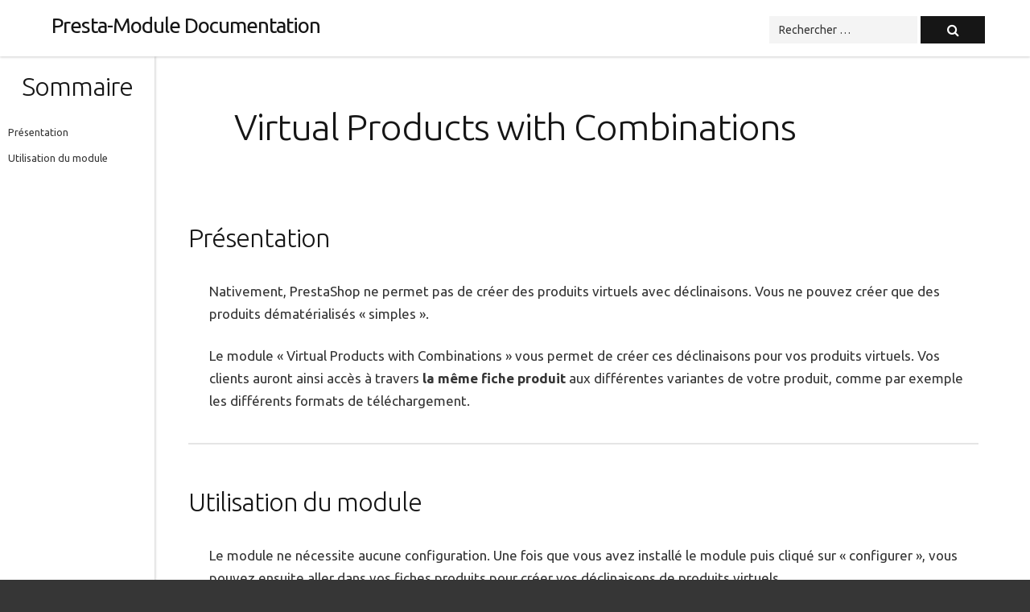

--- FILE ---
content_type: text/html; charset=UTF-8
request_url: https://docs.presta-module.com/fr/virtual-products-with-combinations/
body_size: 13139
content:
<!DOCTYPE html>
<html id="doc" dir="ltr" lang="fr-FR" itemscope="itemscope" itemtype="http://schema.org/Article">
<head>
<meta charset="UTF-8" />
<meta name="viewport" content="width=device-width, initial-scale=1">
<link rel="profile" href="http://gmpg.org/xfn/11" />
<link rel="pingback" href="https://docs.presta-module.com/xmlrpc.php">

<title>Virtual Products with Combinations | Presta-Module Documentation</title>
	<style>img:is([sizes="auto" i], [sizes^="auto," i]) { contain-intrinsic-size: 3000px 1500px }</style>
	
		<!-- All in One SEO 4.8.7.2 - aioseo.com -->
	<meta name="description" content="Sommaire Présentation Utilisation du module Présentation Nativement, PrestaShop ne permet pas de créer des produits virtuels avec déclinaisons. Vous ne pouvez créer que des produits dématérialisés &quot;simples&quot;. Le module &quot;Virtual Products with Combinations&quot; vous permet de créer ces déclinaisons pour vos produits virtuels. Vos clients auront ainsi accès à travers la même fiche produit aux" />
	<meta name="robots" content="max-image-preview:large" />
	<meta name="author" content="Camille"/>
	<link rel="canonical" href="https://docs.presta-module.com/fr/virtual-products-with-combinations/" />
	<meta name="generator" content="All in One SEO (AIOSEO) 4.8.7.2" />
		<script type="application/ld+json" class="aioseo-schema">
			{"@context":"https:\/\/schema.org","@graph":[{"@type":"Article","@id":"https:\/\/docs.presta-module.com\/fr\/virtual-products-with-combinations\/#article","name":"Virtual Products with Combinations | Presta-Module Documentation","headline":"Virtual Products with Combinations","author":{"@id":"https:\/\/docs.presta-module.com\/fr\/author\/camille\/#author"},"publisher":{"@id":"https:\/\/docs.presta-module.com\/#organization"},"image":{"@type":"ImageObject","url":"https:\/\/docs.presta-module.com\/wp-content\/uploads\/2021\/03\/se\u0301lectionner_produit_dematerialise.png","@id":"https:\/\/docs.presta-module.com\/fr\/virtual-products-with-combinations\/#articleImage","width":1004,"height":470},"datePublished":"2021-03-12T14:38:10+01:00","dateModified":"2021-03-16T10:08:39+01:00","inLanguage":"fr-FR","mainEntityOfPage":{"@id":"https:\/\/docs.presta-module.com\/fr\/virtual-products-with-combinations\/#webpage"},"isPartOf":{"@id":"https:\/\/docs.presta-module.com\/fr\/virtual-products-with-combinations\/#webpage"},"articleSection":"Non class\u00e9, Fran\u00e7ais"},{"@type":"BreadcrumbList","@id":"https:\/\/docs.presta-module.com\/fr\/virtual-products-with-combinations\/#breadcrumblist","itemListElement":[{"@type":"ListItem","@id":"https:\/\/docs.presta-module.com#listItem","position":1,"name":"Accueil","item":"https:\/\/docs.presta-module.com","nextItem":{"@type":"ListItem","@id":"https:\/\/docs.presta-module.com\/fr\/category\/non-classe-fr\/#listItem","name":"Non class\u00e9"}},{"@type":"ListItem","@id":"https:\/\/docs.presta-module.com\/fr\/category\/non-classe-fr\/#listItem","position":2,"name":"Non class\u00e9","item":"https:\/\/docs.presta-module.com\/fr\/category\/non-classe-fr\/","nextItem":{"@type":"ListItem","@id":"https:\/\/docs.presta-module.com\/fr\/virtual-products-with-combinations\/#listItem","name":"Virtual Products with Combinations"},"previousItem":{"@type":"ListItem","@id":"https:\/\/docs.presta-module.com#listItem","name":"Accueil"}},{"@type":"ListItem","@id":"https:\/\/docs.presta-module.com\/fr\/virtual-products-with-combinations\/#listItem","position":3,"name":"Virtual Products with Combinations","previousItem":{"@type":"ListItem","@id":"https:\/\/docs.presta-module.com\/fr\/category\/non-classe-fr\/#listItem","name":"Non class\u00e9"}}]},{"@type":"Organization","@id":"https:\/\/docs.presta-module.com\/#organization","name":"Presta-Module Documentation","url":"https:\/\/docs.presta-module.com\/"},{"@type":"Person","@id":"https:\/\/docs.presta-module.com\/fr\/author\/camille\/#author","url":"https:\/\/docs.presta-module.com\/fr\/author\/camille\/","name":"Camille","image":{"@type":"ImageObject","@id":"https:\/\/docs.presta-module.com\/fr\/virtual-products-with-combinations\/#authorImage","url":"https:\/\/secure.gravatar.com\/avatar\/eb5cc69adf8b3c60accb075894ae662f15ddc0257a1faece074ef7bcde804f01?s=96&d=mm&r=g","width":96,"height":96,"caption":"Camille"}},{"@type":"WebPage","@id":"https:\/\/docs.presta-module.com\/fr\/virtual-products-with-combinations\/#webpage","url":"https:\/\/docs.presta-module.com\/fr\/virtual-products-with-combinations\/","name":"Virtual Products with Combinations | Presta-Module Documentation","description":"Sommaire Pr\u00e9sentation Utilisation du module Pr\u00e9sentation Nativement, PrestaShop ne permet pas de cr\u00e9er des produits virtuels avec d\u00e9clinaisons. Vous ne pouvez cr\u00e9er que des produits d\u00e9mat\u00e9rialis\u00e9s \"simples\". Le module \"Virtual Products with Combinations\" vous permet de cr\u00e9er ces d\u00e9clinaisons pour vos produits virtuels. Vos clients auront ainsi acc\u00e8s \u00e0 travers la m\u00eame fiche produit aux","inLanguage":"fr-FR","isPartOf":{"@id":"https:\/\/docs.presta-module.com\/#website"},"breadcrumb":{"@id":"https:\/\/docs.presta-module.com\/fr\/virtual-products-with-combinations\/#breadcrumblist"},"author":{"@id":"https:\/\/docs.presta-module.com\/fr\/author\/camille\/#author"},"creator":{"@id":"https:\/\/docs.presta-module.com\/fr\/author\/camille\/#author"},"datePublished":"2021-03-12T14:38:10+01:00","dateModified":"2021-03-16T10:08:39+01:00"},{"@type":"WebSite","@id":"https:\/\/docs.presta-module.com\/#website","url":"https:\/\/docs.presta-module.com\/","name":"Presta-Module Documentation","inLanguage":"fr-FR","publisher":{"@id":"https:\/\/docs.presta-module.com\/#organization"}}]}
		</script>
		<!-- All in One SEO -->

<link rel='dns-prefetch' href='//fonts.googleapis.com' />
<link rel="alternate" type="application/rss+xml" title="Presta-Module Documentation &raquo; Flux" href="https://docs.presta-module.com/fr/feed/" />
<script type="text/javascript">
/* <![CDATA[ */
window._wpemojiSettings = {"baseUrl":"https:\/\/s.w.org\/images\/core\/emoji\/16.0.1\/72x72\/","ext":".png","svgUrl":"https:\/\/s.w.org\/images\/core\/emoji\/16.0.1\/svg\/","svgExt":".svg","source":{"concatemoji":"https:\/\/docs.presta-module.com\/wp-includes\/js\/wp-emoji-release.min.js?ver=6.8.3"}};
/*! This file is auto-generated */
!function(s,n){var o,i,e;function c(e){try{var t={supportTests:e,timestamp:(new Date).valueOf()};sessionStorage.setItem(o,JSON.stringify(t))}catch(e){}}function p(e,t,n){e.clearRect(0,0,e.canvas.width,e.canvas.height),e.fillText(t,0,0);var t=new Uint32Array(e.getImageData(0,0,e.canvas.width,e.canvas.height).data),a=(e.clearRect(0,0,e.canvas.width,e.canvas.height),e.fillText(n,0,0),new Uint32Array(e.getImageData(0,0,e.canvas.width,e.canvas.height).data));return t.every(function(e,t){return e===a[t]})}function u(e,t){e.clearRect(0,0,e.canvas.width,e.canvas.height),e.fillText(t,0,0);for(var n=e.getImageData(16,16,1,1),a=0;a<n.data.length;a++)if(0!==n.data[a])return!1;return!0}function f(e,t,n,a){switch(t){case"flag":return n(e,"\ud83c\udff3\ufe0f\u200d\u26a7\ufe0f","\ud83c\udff3\ufe0f\u200b\u26a7\ufe0f")?!1:!n(e,"\ud83c\udde8\ud83c\uddf6","\ud83c\udde8\u200b\ud83c\uddf6")&&!n(e,"\ud83c\udff4\udb40\udc67\udb40\udc62\udb40\udc65\udb40\udc6e\udb40\udc67\udb40\udc7f","\ud83c\udff4\u200b\udb40\udc67\u200b\udb40\udc62\u200b\udb40\udc65\u200b\udb40\udc6e\u200b\udb40\udc67\u200b\udb40\udc7f");case"emoji":return!a(e,"\ud83e\udedf")}return!1}function g(e,t,n,a){var r="undefined"!=typeof WorkerGlobalScope&&self instanceof WorkerGlobalScope?new OffscreenCanvas(300,150):s.createElement("canvas"),o=r.getContext("2d",{willReadFrequently:!0}),i=(o.textBaseline="top",o.font="600 32px Arial",{});return e.forEach(function(e){i[e]=t(o,e,n,a)}),i}function t(e){var t=s.createElement("script");t.src=e,t.defer=!0,s.head.appendChild(t)}"undefined"!=typeof Promise&&(o="wpEmojiSettingsSupports",i=["flag","emoji"],n.supports={everything:!0,everythingExceptFlag:!0},e=new Promise(function(e){s.addEventListener("DOMContentLoaded",e,{once:!0})}),new Promise(function(t){var n=function(){try{var e=JSON.parse(sessionStorage.getItem(o));if("object"==typeof e&&"number"==typeof e.timestamp&&(new Date).valueOf()<e.timestamp+604800&&"object"==typeof e.supportTests)return e.supportTests}catch(e){}return null}();if(!n){if("undefined"!=typeof Worker&&"undefined"!=typeof OffscreenCanvas&&"undefined"!=typeof URL&&URL.createObjectURL&&"undefined"!=typeof Blob)try{var e="postMessage("+g.toString()+"("+[JSON.stringify(i),f.toString(),p.toString(),u.toString()].join(",")+"));",a=new Blob([e],{type:"text/javascript"}),r=new Worker(URL.createObjectURL(a),{name:"wpTestEmojiSupports"});return void(r.onmessage=function(e){c(n=e.data),r.terminate(),t(n)})}catch(e){}c(n=g(i,f,p,u))}t(n)}).then(function(e){for(var t in e)n.supports[t]=e[t],n.supports.everything=n.supports.everything&&n.supports[t],"flag"!==t&&(n.supports.everythingExceptFlag=n.supports.everythingExceptFlag&&n.supports[t]);n.supports.everythingExceptFlag=n.supports.everythingExceptFlag&&!n.supports.flag,n.DOMReady=!1,n.readyCallback=function(){n.DOMReady=!0}}).then(function(){return e}).then(function(){var e;n.supports.everything||(n.readyCallback(),(e=n.source||{}).concatemoji?t(e.concatemoji):e.wpemoji&&e.twemoji&&(t(e.twemoji),t(e.wpemoji)))}))}((window,document),window._wpemojiSettings);
/* ]]> */
</script>
<style id='wp-emoji-styles-inline-css' type='text/css'>

	img.wp-smiley, img.emoji {
		display: inline !important;
		border: none !important;
		box-shadow: none !important;
		height: 1em !important;
		width: 1em !important;
		margin: 0 0.07em !important;
		vertical-align: -0.1em !important;
		background: none !important;
		padding: 0 !important;
	}
</style>
<link rel='stylesheet' id='wp-block-library-css' href='https://docs.presta-module.com/wp-includes/css/dist/block-library/style.min.css?ver=6.8.3' type='text/css' media='all' />
<style id='classic-theme-styles-inline-css' type='text/css'>
/*! This file is auto-generated */
.wp-block-button__link{color:#fff;background-color:#32373c;border-radius:9999px;box-shadow:none;text-decoration:none;padding:calc(.667em + 2px) calc(1.333em + 2px);font-size:1.125em}.wp-block-file__button{background:#32373c;color:#fff;text-decoration:none}
</style>
<style id='global-styles-inline-css' type='text/css'>
:root{--wp--preset--aspect-ratio--square: 1;--wp--preset--aspect-ratio--4-3: 4/3;--wp--preset--aspect-ratio--3-4: 3/4;--wp--preset--aspect-ratio--3-2: 3/2;--wp--preset--aspect-ratio--2-3: 2/3;--wp--preset--aspect-ratio--16-9: 16/9;--wp--preset--aspect-ratio--9-16: 9/16;--wp--preset--color--black: #000000;--wp--preset--color--cyan-bluish-gray: #abb8c3;--wp--preset--color--white: #ffffff;--wp--preset--color--pale-pink: #f78da7;--wp--preset--color--vivid-red: #cf2e2e;--wp--preset--color--luminous-vivid-orange: #ff6900;--wp--preset--color--luminous-vivid-amber: #fcb900;--wp--preset--color--light-green-cyan: #7bdcb5;--wp--preset--color--vivid-green-cyan: #00d084;--wp--preset--color--pale-cyan-blue: #8ed1fc;--wp--preset--color--vivid-cyan-blue: #0693e3;--wp--preset--color--vivid-purple: #9b51e0;--wp--preset--gradient--vivid-cyan-blue-to-vivid-purple: linear-gradient(135deg,rgba(6,147,227,1) 0%,rgb(155,81,224) 100%);--wp--preset--gradient--light-green-cyan-to-vivid-green-cyan: linear-gradient(135deg,rgb(122,220,180) 0%,rgb(0,208,130) 100%);--wp--preset--gradient--luminous-vivid-amber-to-luminous-vivid-orange: linear-gradient(135deg,rgba(252,185,0,1) 0%,rgba(255,105,0,1) 100%);--wp--preset--gradient--luminous-vivid-orange-to-vivid-red: linear-gradient(135deg,rgba(255,105,0,1) 0%,rgb(207,46,46) 100%);--wp--preset--gradient--very-light-gray-to-cyan-bluish-gray: linear-gradient(135deg,rgb(238,238,238) 0%,rgb(169,184,195) 100%);--wp--preset--gradient--cool-to-warm-spectrum: linear-gradient(135deg,rgb(74,234,220) 0%,rgb(151,120,209) 20%,rgb(207,42,186) 40%,rgb(238,44,130) 60%,rgb(251,105,98) 80%,rgb(254,248,76) 100%);--wp--preset--gradient--blush-light-purple: linear-gradient(135deg,rgb(255,206,236) 0%,rgb(152,150,240) 100%);--wp--preset--gradient--blush-bordeaux: linear-gradient(135deg,rgb(254,205,165) 0%,rgb(254,45,45) 50%,rgb(107,0,62) 100%);--wp--preset--gradient--luminous-dusk: linear-gradient(135deg,rgb(255,203,112) 0%,rgb(199,81,192) 50%,rgb(65,88,208) 100%);--wp--preset--gradient--pale-ocean: linear-gradient(135deg,rgb(255,245,203) 0%,rgb(182,227,212) 50%,rgb(51,167,181) 100%);--wp--preset--gradient--electric-grass: linear-gradient(135deg,rgb(202,248,128) 0%,rgb(113,206,126) 100%);--wp--preset--gradient--midnight: linear-gradient(135deg,rgb(2,3,129) 0%,rgb(40,116,252) 100%);--wp--preset--font-size--small: 13px;--wp--preset--font-size--medium: 20px;--wp--preset--font-size--large: 36px;--wp--preset--font-size--x-large: 42px;--wp--preset--spacing--20: 0.44rem;--wp--preset--spacing--30: 0.67rem;--wp--preset--spacing--40: 1rem;--wp--preset--spacing--50: 1.5rem;--wp--preset--spacing--60: 2.25rem;--wp--preset--spacing--70: 3.38rem;--wp--preset--spacing--80: 5.06rem;--wp--preset--shadow--natural: 6px 6px 9px rgba(0, 0, 0, 0.2);--wp--preset--shadow--deep: 12px 12px 50px rgba(0, 0, 0, 0.4);--wp--preset--shadow--sharp: 6px 6px 0px rgba(0, 0, 0, 0.2);--wp--preset--shadow--outlined: 6px 6px 0px -3px rgba(255, 255, 255, 1), 6px 6px rgba(0, 0, 0, 1);--wp--preset--shadow--crisp: 6px 6px 0px rgba(0, 0, 0, 1);}:where(.is-layout-flex){gap: 0.5em;}:where(.is-layout-grid){gap: 0.5em;}body .is-layout-flex{display: flex;}.is-layout-flex{flex-wrap: wrap;align-items: center;}.is-layout-flex > :is(*, div){margin: 0;}body .is-layout-grid{display: grid;}.is-layout-grid > :is(*, div){margin: 0;}:where(.wp-block-columns.is-layout-flex){gap: 2em;}:where(.wp-block-columns.is-layout-grid){gap: 2em;}:where(.wp-block-post-template.is-layout-flex){gap: 1.25em;}:where(.wp-block-post-template.is-layout-grid){gap: 1.25em;}.has-black-color{color: var(--wp--preset--color--black) !important;}.has-cyan-bluish-gray-color{color: var(--wp--preset--color--cyan-bluish-gray) !important;}.has-white-color{color: var(--wp--preset--color--white) !important;}.has-pale-pink-color{color: var(--wp--preset--color--pale-pink) !important;}.has-vivid-red-color{color: var(--wp--preset--color--vivid-red) !important;}.has-luminous-vivid-orange-color{color: var(--wp--preset--color--luminous-vivid-orange) !important;}.has-luminous-vivid-amber-color{color: var(--wp--preset--color--luminous-vivid-amber) !important;}.has-light-green-cyan-color{color: var(--wp--preset--color--light-green-cyan) !important;}.has-vivid-green-cyan-color{color: var(--wp--preset--color--vivid-green-cyan) !important;}.has-pale-cyan-blue-color{color: var(--wp--preset--color--pale-cyan-blue) !important;}.has-vivid-cyan-blue-color{color: var(--wp--preset--color--vivid-cyan-blue) !important;}.has-vivid-purple-color{color: var(--wp--preset--color--vivid-purple) !important;}.has-black-background-color{background-color: var(--wp--preset--color--black) !important;}.has-cyan-bluish-gray-background-color{background-color: var(--wp--preset--color--cyan-bluish-gray) !important;}.has-white-background-color{background-color: var(--wp--preset--color--white) !important;}.has-pale-pink-background-color{background-color: var(--wp--preset--color--pale-pink) !important;}.has-vivid-red-background-color{background-color: var(--wp--preset--color--vivid-red) !important;}.has-luminous-vivid-orange-background-color{background-color: var(--wp--preset--color--luminous-vivid-orange) !important;}.has-luminous-vivid-amber-background-color{background-color: var(--wp--preset--color--luminous-vivid-amber) !important;}.has-light-green-cyan-background-color{background-color: var(--wp--preset--color--light-green-cyan) !important;}.has-vivid-green-cyan-background-color{background-color: var(--wp--preset--color--vivid-green-cyan) !important;}.has-pale-cyan-blue-background-color{background-color: var(--wp--preset--color--pale-cyan-blue) !important;}.has-vivid-cyan-blue-background-color{background-color: var(--wp--preset--color--vivid-cyan-blue) !important;}.has-vivid-purple-background-color{background-color: var(--wp--preset--color--vivid-purple) !important;}.has-black-border-color{border-color: var(--wp--preset--color--black) !important;}.has-cyan-bluish-gray-border-color{border-color: var(--wp--preset--color--cyan-bluish-gray) !important;}.has-white-border-color{border-color: var(--wp--preset--color--white) !important;}.has-pale-pink-border-color{border-color: var(--wp--preset--color--pale-pink) !important;}.has-vivid-red-border-color{border-color: var(--wp--preset--color--vivid-red) !important;}.has-luminous-vivid-orange-border-color{border-color: var(--wp--preset--color--luminous-vivid-orange) !important;}.has-luminous-vivid-amber-border-color{border-color: var(--wp--preset--color--luminous-vivid-amber) !important;}.has-light-green-cyan-border-color{border-color: var(--wp--preset--color--light-green-cyan) !important;}.has-vivid-green-cyan-border-color{border-color: var(--wp--preset--color--vivid-green-cyan) !important;}.has-pale-cyan-blue-border-color{border-color: var(--wp--preset--color--pale-cyan-blue) !important;}.has-vivid-cyan-blue-border-color{border-color: var(--wp--preset--color--vivid-cyan-blue) !important;}.has-vivid-purple-border-color{border-color: var(--wp--preset--color--vivid-purple) !important;}.has-vivid-cyan-blue-to-vivid-purple-gradient-background{background: var(--wp--preset--gradient--vivid-cyan-blue-to-vivid-purple) !important;}.has-light-green-cyan-to-vivid-green-cyan-gradient-background{background: var(--wp--preset--gradient--light-green-cyan-to-vivid-green-cyan) !important;}.has-luminous-vivid-amber-to-luminous-vivid-orange-gradient-background{background: var(--wp--preset--gradient--luminous-vivid-amber-to-luminous-vivid-orange) !important;}.has-luminous-vivid-orange-to-vivid-red-gradient-background{background: var(--wp--preset--gradient--luminous-vivid-orange-to-vivid-red) !important;}.has-very-light-gray-to-cyan-bluish-gray-gradient-background{background: var(--wp--preset--gradient--very-light-gray-to-cyan-bluish-gray) !important;}.has-cool-to-warm-spectrum-gradient-background{background: var(--wp--preset--gradient--cool-to-warm-spectrum) !important;}.has-blush-light-purple-gradient-background{background: var(--wp--preset--gradient--blush-light-purple) !important;}.has-blush-bordeaux-gradient-background{background: var(--wp--preset--gradient--blush-bordeaux) !important;}.has-luminous-dusk-gradient-background{background: var(--wp--preset--gradient--luminous-dusk) !important;}.has-pale-ocean-gradient-background{background: var(--wp--preset--gradient--pale-ocean) !important;}.has-electric-grass-gradient-background{background: var(--wp--preset--gradient--electric-grass) !important;}.has-midnight-gradient-background{background: var(--wp--preset--gradient--midnight) !important;}.has-small-font-size{font-size: var(--wp--preset--font-size--small) !important;}.has-medium-font-size{font-size: var(--wp--preset--font-size--medium) !important;}.has-large-font-size{font-size: var(--wp--preset--font-size--large) !important;}.has-x-large-font-size{font-size: var(--wp--preset--font-size--x-large) !important;}
:where(.wp-block-post-template.is-layout-flex){gap: 1.25em;}:where(.wp-block-post-template.is-layout-grid){gap: 1.25em;}
:where(.wp-block-columns.is-layout-flex){gap: 2em;}:where(.wp-block-columns.is-layout-grid){gap: 2em;}
:root :where(.wp-block-pullquote){font-size: 1.5em;line-height: 1.6;}
</style>
<link rel='stylesheet' id='agp-core-repeater-css-css' href='https://docs.presta-module.com/wp-content/plugins/agp-font-awesome-collection/assets/repeater/css/style.css?ver=6.8.3' type='text/css' media='all' />
<link rel='stylesheet' id='fac-css-css' href='https://docs.presta-module.com/wp-content/plugins/agp-font-awesome-collection/assets/css/style.min.css?ver=6.8.3' type='text/css' media='all' />
<link rel='stylesheet' id='zoomify-font-css' href='https://fonts.googleapis.com/css?family=Ubuntu%3A300%2C400%2C700&#038;subset=latin%2Clatin-ext' type='text/css' media='all' />
<link rel='stylesheet' id='zoomify-style-css' href='https://docs.presta-module.com/wp-content/themes/zoomify/style.css?ver=1.0.10' type='text/css' media='all' />
<style id='zoomify-style-inline-css' type='text/css'>


		body {
			background-color: #363636;
			color: #363636;
		}

    h1, h2, h3, h4, h5, h6,
    h1 a, h2 a, h3 a, h4 a, h5 a, h6 a {
			color: #161616;
		}

    a:hover,
    .entry-footer a:hover,
    .main-navigation ul li a:hover,
    .nav-next a:hover,
    .nav-previous a:hover,
    .previous-image a:hover,
    .next-image a:hover {
      color: #b6b6b6;
    }

    a  {
			color: #363636;
		}

		
</style>
<script type="text/javascript" src="https://docs.presta-module.com/wp-includes/js/jquery/jquery.min.js?ver=3.7.1" id="jquery-core-js"></script>
<script type="text/javascript" src="https://docs.presta-module.com/wp-includes/js/jquery/jquery-migrate.min.js?ver=3.4.1" id="jquery-migrate-js"></script>
<script type="text/javascript" src="https://docs.presta-module.com/wp-content/plugins/agp-font-awesome-collection/assets/repeater/js/main.js?ver=6.8.3" id="agp-core-repeater-js"></script>
<script type="text/javascript" src="https://docs.presta-module.com/wp-content/plugins/agp-font-awesome-collection/assets/libs/jquery.mobile.min.js?ver=6.8.3" id="fac-mobile-js"></script>
<script type="text/javascript" src="https://docs.presta-module.com/wp-content/plugins/agp-font-awesome-collection/assets/libs/responsiveslides.min.js?ver=6.8.3" id="fac-slider-js"></script>
<script type="text/javascript" src="https://docs.presta-module.com/wp-content/plugins/agp-font-awesome-collection/assets/js/main.min.js?ver=6.8.3" id="fac-js"></script>
<link rel="EditURI" type="application/rsd+xml" title="RSD" href="https://docs.presta-module.com/xmlrpc.php?rsd" />
<meta name="generator" content="WordPress 6.8.3" />
<link rel='shortlink' href='https://docs.presta-module.com/?p=5897' />
<link rel="alternate" title="oEmbed (JSON)" type="application/json+oembed" href="https://docs.presta-module.com/wp-json/oembed/1.0/embed?url=https%3A%2F%2Fdocs.presta-module.com%2Ffr%2Fvirtual-products-with-combinations%2F" />
<link rel="alternate" title="oEmbed (XML)" type="text/xml+oembed" href="https://docs.presta-module.com/wp-json/oembed/1.0/embed?url=https%3A%2F%2Fdocs.presta-module.com%2Ffr%2Fvirtual-products-with-combinations%2F&#038;format=xml" />
<!-- start Simple Custom CSS and JS -->
<style type="text/css">
</style>
<!-- end Simple Custom CSS and JS -->
<!-- start Simple Custom CSS and JS -->
<style type="text/css">
/*PM CUSTOM */

#footer-sidebar-two {
	float: right!important;
}

#site-navigation {
  display: none!important;
}

#search-2 {
  float: right!important;
  margin-top: 20px!important;
}

.lang-item {
  float: left!important;
  margin-right: 20px!important;
}

#polylang-2 {
  margin-top: 27px!important;
  float: right!important;
}



</style>
<!-- end Simple Custom CSS and JS -->
<!-- start Simple Custom CSS and JS -->
<style type="text/css">
.coolHandLuke { display: inline-block; margin: 0; }

.coolHandLuke a {
    margin-bottom: 10px;
    -moz-border-radius: 4px;
    -webkit-border-radius: 4px;
    border-radius: 4px;
    box-shadow: 1px 7px 2px 0 rgba(0,0,0,0.3);
    cursor: pointer;
    -webkit-transition: all 0.1s linear;
    -moz-transition: all 0.1s linear;
    transition: all 0.1s linear;
    display: inline-block;
    font-size: 13px;
    margin-left: 5px;
    margin-right: 5px;

}
.coolHandLuke a:first-child {
    /*margin-left: 0;*/
}
.coolHandLuke span.label {
    border-left-width: 0;
    -moz-border-radius: 0 4px 4px 0;
    -webkit-border-radius: 0 4px 4px 0;
    border-radius: 0 4px 4px 0;
    font-family: 'Helvetica Neue';
    font-weight: 500;
    color: #838383;
    text-shadow: 0 1px 0 #FFF;
    padding: 3px 15px 5px;
    background: #e7e7f9;
    background: -moz-linear-gradient(top, #f7f7f7 0%, #e7e7f9 100%);
    background: -webkit-gradient(linear, left top, left bottom, color-stop(0%,#f7f7f7), color-stop(100%,#e7e7f9));
    -moz-box-shadow: 0 -1px 0 0 rgba(255,255,255,0.5) inset, 0 5px 0 0 #c4c5d5, 0 1px 0 0 #FFF inset;
    -webkit-box-shadow: 0 -1px 0 0 rgba(255,255,255,0.5) inset, 0 5px 0 0 #c4c5d5, 0 1px 0 0 #FFF inset;
    box-shadow: 0 -1px 0 0 rgba(255,255,255,0.5) inset, 0 5px 0 0 #c4c5d5, 0 1px 0 0 #FFF inset;
    border-bottom-width: 0;
    -webkit-transition: all 0.1s linear;
    -moz-transition: all 0.1s linear;
    transition: all 0.1s linear;

}
.coolHandLuke a span {
    -moz-border-radius: 4px 0 0 4px;
    -webkit-border-radius: 4px 0 0 4px;
    border-radius: 4px 0 0 4px;
    -moz-box-shadow: 0 -1px 0 0 rgba(255,255,255,0.2) inset, 0 5px 0 0 #447700;
    -webkit-box-shadow: 0 -1px 0 0 rgba(255,255,255,0.2) inset, 0 5px 0 0 #447700;
    box-shadow: 0 -1px 0 0 rgba(255,255,255,0.2) inset, 0 5px 0 0 #447700;
    background: #f7f7f7;
    background: -moz-linear-gradient(top, #98c100 0%, #659506 100%);
    background: -webkit-gradient(linear, left top, left bottom, color-stop(0%,#98c100), color-stop(100%,#659506));
    text-shadow: 0 1px 0 rgba(0,0,0,0.3);
    color: #FFF;
    font-weight: bold;
    padding: 5px 5px;
    -webkit-transition: all 0.1s linear;
    -moz-transition: all 0.1s linear;
    transition: all 0.1s linear;
    float: left;
    padding-bottom: 3px;
}
.coolHandLuke a span.red {
    background: #ee706b;
    background: -moz-linear-gradient(top, #ee706b 0%, #9c3107 100%);
    background: -webkit-gradient(linear, left top, left bottom, color-stop(0%,#ee706b), color-stop(100%,#9c3107));
    text-shadow: 0 1px 0 rgba(0,0,0,0.3);
    box-shadow: 0 -1px 0 0 rgba(255,255,255,0.2) inset, 0 5px 0 0 #722300;
    -moz-box-shadow: 0 -1px 0 0 rgba(255,255,255,0.2) inset, 0 5px 0 0 #722300;
    -webkit-box-shadow: 0 -1px 0 0 rgba(255,255,255,0.2) inset, 0 5px 0 0 #722300;
    margin-top: 1px;
    padding-top: 4px;
    
}
.coolHandLuke a span.yellow {
    background: -moz-linear-gradient(top, #ffd800 0%, #ffb400 100%);
    background: -webkit-gradient(linear, left top, left bottom, color-stop(0%,#ffd800), color-stop(100%,#ffb400));
    box-shadow: 0 -1px 0 0 rgba(255,255,255,0.2) inset, 0 5px 0 0 #c79700;
    -moz-box-shadow: 0 -1px 0 0 rgba(255,255,255,0.2) inset, 0 5px 0 0 #c79700;
    -webkit-box-shadow: 0 -1px 0 0 rgba(255,255,255,0.2) inset, 0 5px 0 0 #c79700;
}

.coolHandLuke a span.blue {
    background: -moz-linear-gradient(top, #80b2ff 0%, #005ce6 100%);
    background: -webkit-gradient(linear, left top, left bottom, color-stop(0%,#80b2ff), color-stop(100%,#005ce6));
    box-shadow: 0 -1px 0 0 rgba(255,255,255,0.2) inset, 0 5px 0 0 #0052cc;
    -moz-box-shadow: 0 -1px 0 0 rgba(255,255,255,0.2) inset, 0 5px 0 0 #0052cc;
    -webkit-box-shadow: 0 -1px 0 0 rgba(255,255,255,0.2) inset, 0 5px 0 0 #0052cc;
    margin-top: 1px;
    padding-top: 4px;
}

.coolHandLuke a:hover a {
    background: -moz-linear-gradient(top, #FFFFFF 0%, #e7e7f9 100%);
    background: -webkit-gradient(linear, left top, left bottom, color-stop(0%,#FFFFFF), color-stop(100%,#e7e7f9));
}

.coolHandLuke a:hover span.blue {
    background: -moz-linear-gradient(top, #99c2ff 0%, #005ce6 100%);
    background: -webkit-gradient(linear, left top, left bottom, color-stop(0%,#99c2ff), color-stop(100%,#005ce6));
}
.coolHandLuke a:hover span.red {
    background: -moz-linear-gradient(top, #f0807c 0%, #9c3107 100%);
    background: -webkit-gradient(linear, left top, left bottom, color-stop(0%,#f0807c), color-stop(100%,#9c3107));
}

.coolHandLuke a:active {
    -webkit-transform: translateY(3px);
    -moz-transform: translateY(3px);
    transform: translateY(3px);
}

.coolHandLuke a:active a {
    box-shadow: 0 -1px 0 0 rgba(255,255,255,0.2) inset, 0 2px 0 0 #cecfe0;
    -moz-box-shadow: 0 -1px 0 0 rgba(255,255,255,0.2) inset, 0 2px 0 0 #cecfe0;
    -webkit-box-shadow: 0 -1px 0 0 rgba(255,255,255,0.2) inset, 0 2px 0 0 #cecfe0;
}
.coolHandLuke a:active span {
    box-shadow: 0 -1px 0 0 rgba(255,255,255,0.2) inset, 0 2px 0 0 #e7e7f9;
    -moz-box-shadow: 0 -1px 0 0 rgba(255,255,255,0.2) inset, 0 2px 0 0 #e7e7f9;
    -webkit-box-shadow: 0 -1px 0 0 rgba(255,255,255,0.2) inset, 0 2px 0 0 #e7e7f9;
}
.coolHandLuke a:active {
    box-shadow: 1px 3px 2px 0 rgba(0,0,0,0.3);
    -moz-box-shadow: 1px 3px 2px 0 rgba(0,0,0,0.3);
    -webkit-box-shadow: 1px 3px 2px 0 rgba(0,0,0,0.3);
}
.coolHandLuke a:active span.red {
    box-shadow: 0 -1px 0 0 rgba(255,255,255,0.2) inset, 0 2px 0 0 #722300;
    -moz-box-shadow: 0 -1px 0 0 rgba(255,255,255,0.2) inset, 0 2px 0 0 #722300;
    -webkit-box-shadow: 0 -1px 0 0 rgba(255,255,255,0.2) inset, 0 2px 0 0 #722300;
}
.coolHandLuke a:active span.blue {
    box-shadow: 0 -1px 0 0 rgba(255,255,255,0.2) inset, 0 2px 0 0 #0048b3;
    -moz-box-shadow: 0 -1px 0 0 rgba(255,255,255,0.2) inset, 0 2px 0 0 #0048b3;
    -webkit-box-shadow: 0 -1px 0 0 rgba(255,255,255,0.2) inset, 0 2px 0 0 #0048b3;
}

div.coolHandLuke {
    margin-bottom: 10px;
    padding-left: 0!important;
    text-align:center;
    width: 100%;
}

.site-content {
    margin-top : 0!important;
}

.logo {
    margin-left: auto;
    margin-right: auto;
    display: block;
    margin-top: 20px;
    margin-bottom: 80px;
}

body.home #colophon {
	z-index: 1;
}

div.module-list div {
  	margin-bottom: 20px;
}

h6.ellipsis {
    text-overflow: ellipsis;
    max-width: 100%;
    white-space: nowrap;
    overflow: hidden;
    padding: 0 10px 15px!important;
}

div.module {
    -moz-box-shadow: rgba(0, 0, 0, 0.17) 0 0 13px;
    -webkit-box-shadow: rgba(0, 0, 0, 0.17) 0 0 13px;
    box-shadow: rgba(0, 0, 0, 0.17) 0 0 13px;
    text-align: center;
    min-height: 412px!important;
}

div.module-list div a {

	text-align: center;
    border: 0;
}


div.module-list h6 {
    padding-bottom: 15px;
    text-align: center;
    font-size: 14px;
    font-weight: normal;
    text-transform: none;
}

/* Bootstrap */

.col-xs-1, .col-xs-2, .col-xs-3, .col-xs-4, .col-xs-5, .col-xs-6, .col-xs-7, .col-xs-8, .col-xs-9, .col-xs-10, .col-xs-11, .col-xs-12, .col-sm-1, .col-sm-2, .col-sm-3, .col-sm-4, .col-sm-5, .col-sm-6, .col-sm-7, .col-sm-8, .col-sm-9, .col-sm-10, .col-sm-11, .col-sm-12, .col-md-1, .col-md-2, .col-md-3, .col-md-4, .col-md-5, .col-md-6, .col-md-7, .col-md-8, .col-md-9, .col-md-10, .col-md-11, .col-md-12, .col-lg-1, .col-lg-2, .col-lg-3, .col-lg-4, .col-lg-5, .col-lg-6, .col-lg-7, .col-lg-8, .col-lg-9, .col-lg-10, .col-lg-11, .col-lg-12, .col-xl-1, .col-xl-2, .col-xl-3, .col-xl-4, .col-xl-5, .col-xl-6, .col-xl-7, .col-xl-8, .col-xl-9, .col-xl-10, .col-xl-11, .col-xl-12 {
  position: relative !important;
  text-align: center;
  min-height: 412px!important;
  padding-right: .9375rem !important;
  padding-left: .9375rem !important;
}


@media screen and (min-width : 545px) and (max-width : 995px) {
    .col-xs-12, .col-sm-4, .col-md-3 {
    min-height: 412px!important;

}
div.coolHandLuke {
    margin-top: 10px!important;
}
}


</style>
<!-- end Simple Custom CSS and JS -->
<!-- start Simple Custom CSS and JS -->
<style type="text/css">
/* PM Customs */

div.content {
	margin-bottom: 3vw;
}

div.content > h3 {
	font-size: 2.5vw;
	margin-bottom: 2vw;
}

div.content > p {
	margin-left: 2vw;
}

.entry-footer, .entry-details {
  display: none;
}

#nav-single {
  display: none !important;
}

article {
  border-bottom: 0 !important;
}

.m-b-20 {
  margin-bottom: 20px;
}

.big-content .tr-container { max-width: 1280px; }

figcaption {
  border-right: 2px solid #818a91;
  font-style: italic;
  padding-right: 10px;
  margin-right: 5px;
  text-align: right;
  max-width: 643px;
}

/*.example > figure.figure > p { display:none; }*/

nav.sommaire summary::-webkit-details-marker {
  display: none
}
nav.sommaire summary:before {
  font-family: 'FontAwesome';
  content: "\f196";
  padding-right: 8px;
  cursor: pointer;
}

nav.sommaire details[open] > summary:before {
  content: "\f147"; /* Minus */
}

@media only screen and (min-width: 768px) {
  nav.sommaire {
    float: left;
    margin-right: 30px;
    padding: 0 10px;
    overflow: auto;
    width: 250px;
    font-size: 80%;
  }

  nav.sommaire ul {
    margin-left: 5px;
    margin-top: 0;
    margin-bottom: 8px;
    padding-left: 0;
  }

  nav.sommaire ol { padding: 0; }

  nav.sommaire ul li {
    margin-bottom: 0px;
  }

  nav.sommaire H3 { margin: 0 0 20px 0; }

  nav.sommaire a { text-decoration: none; }

  nav.sommaire summary { outline: none; }
}

/* Bootstrap Alpha 2 special rules */

/* Nav */
nav * { list-style: none; }


/* Alerts */
.alert {
  padding: 15px;
  margin-bottom: 1rem;
  border: 1px solid transparent;
  border-radius: .25rem;
}

.alert > p,
.alert > ul {
  margin-bottom: 0;
}

.alert > p + p {
  margin-top: 5px;
}

.alert-heading {
  color: inherit;
}

.alert-link {
  font-weight: bold;
}

.alert-dismissible {
  padding-right: 35px;
}

.alert-dismissible .close {
  position: relative;
  top: -2px;
  right: -21px;
  color: inherit;
}

.alert-success {
  color: #3c763d;
  background-color: #dff0d8;
  border-color: #d0e9c6;
}

.alert-success hr {
  border-top-color: #c1e2b3;
}

.alert-success .alert-link {
  color: #2b542c;
}

.alert-info {
  color: #31708f;
  background-color: #d9edf7;
  border-color: #bcdff1;
}

.alert-info hr {
  border-top-color: #a6d5ec;
}

.alert-info .alert-link {
  color: #245269;
}

.alert-warning {
  color: #8a6d3b;
  background-color: #fcf8e3;
  border-color: #faf2cc;
}

.alert-warning hr {
  border-top-color: #f7ecb5;
}

.alert-warning .alert-link {
  color: #66512c;
}

.alert-danger {
  color: #a94442;
  background-color: #f2dede;
  border-color: #ebcccc;
}

.alert-danger hr {
  border-top-color: #e4b9b9;
}

.alert-danger .alert-link {
  color: #843534;
}


/* Figure */
figure {
  display: block;
  margin: 1em 40px;
}

.figure {
  display: inline-block;
}

.figure-img {
  margin-bottom: .5rem;
  line-height: 1;
}

.figure-caption {
  font-size: 90%;
  color: #818a91;
}

/* Figcaption */
figcaption {
  display: block;
}


/* Margins & Paddings */
.m-x-auto {
  margin-right: auto !important;
  margin-left: auto !important;
}

.m-a-0 {
  margin: 0 0 !important;
}

.m-t-0 {
  margin-top: 0 !important;
}

.m-r-0 {
  margin-right: 0 !important;
}

.m-b-0 {
  margin-bottom: 0 !important;
}

.m-l-0 {
  margin-left: 0 !important;
}

.m-x-0 {
  margin-right: 0 !important;
  margin-left: 0 !important;
}

.m-y-0 {
  margin-top: 0 !important;
  margin-bottom: 0 !important;
}

.m-a-1 {
  margin: 1rem 1rem !important;
}

.m-t-1 {
  margin-top: 1rem !important;
}

.m-r-1 {
  margin-right: 1rem !important;
}

.m-b-1 {
  margin-bottom: 1rem !important;
}

.m-l-1 {
  margin-left: 1rem !important;
}

.m-x-1 {
  margin-right: 1rem !important;
  margin-left: 1rem !important;
}

.m-y-1 {
  margin-top: 1rem !important;
  margin-bottom: 1rem !important;
}

.m-a-2 {
  margin: 1.5rem 1.5rem !important;
}

.m-t-2 {
  margin-top: 1.5rem !important;
}

.m-r-2 {
  margin-right: 1.5rem !important;
}

.m-b-2 {
  margin-bottom: 1.5rem !important;
}

.m-l-2 {
  margin-left: 1.5rem !important;
}

.m-x-2 {
  margin-right: 1.5rem !important;
  margin-left: 1.5rem !important;
}

.m-y-2 {
  margin-top: 1.5rem !important;
  margin-bottom: 1.5rem !important;
}

.m-a-3 {
  margin: 3rem 3rem !important;
}

.m-t-3 {
  margin-top: 3rem !important;
}

.m-r-3 {
  margin-right: 3rem !important;
}

.m-b-3 {
  margin-bottom: 3rem !important;
}

.m-l-3 {
  margin-left: 3rem !important;
}

.m-x-3 {
  margin-right: 3rem !important;
  margin-left: 3rem !important;
}

.m-y-3 {
  margin-top: 3rem !important;
  margin-bottom: 3rem !important;
}

.p-a-0 {
  padding: 0 0 !important;
}

.p-t-0 {
  padding-top: 0 !important;
}

.p-r-0 {
  padding-right: 0 !important;
}

.p-b-0 {
  padding-bottom: 0 !important;
}

.p-l-0 {
  padding-left: 0 !important;
}

.p-x-0 {
  padding-right: 0 !important;
  padding-left: 0 !important;
}

.p-y-0 {
  padding-top: 0 !important;
  padding-bottom: 0 !important;
}

.p-a-1 {
  padding: 1rem 1rem !important;
}

.p-t-1 {
  padding-top: 1rem !important;
}

.p-r-1 {
  padding-right: 1rem !important;
}

.p-b-1 {
  padding-bottom: 1rem !important;
}

.p-l-1 {
  padding-left: 1rem !important;
}

.p-x-1 {
  padding-right: 1rem !important;
  padding-left: 1rem !important;
}

.p-y-1 {
  padding-top: 1rem !important;
  padding-bottom: 1rem !important;
}

.p-a-2 {
  padding: 1.5rem 1.5rem !important;
}

.p-t-2 {
  padding-top: 1.5rem !important;
}

.p-r-2 {
  padding-right: 1.5rem !important;
}

.p-b-2 {
  padding-bottom: 1.5rem !important;
}

.p-l-2 {
  padding-left: 1.5rem !important;
}

.p-x-2 {
  padding-right: 1.5rem !important;
  padding-left: 1.5rem !important;
}

.p-y-2 {
  padding-top: 1.5rem !important;
  padding-bottom: 1.5rem !important;
}

.p-a-3 {
  padding: 3rem 3rem !important;
}

.p-t-3 {
  padding-top: 3rem !important;
}

.p-r-3 {
  padding-right: 3rem !important;
}

.p-b-3 {
  padding-bottom: 3rem !important;
}

.p-l-3 {
  padding-left: 3rem !important;
}

.p-x-3 {
  padding-right: 3rem !important;
  padding-left: 3rem !important;
}

.p-y-3 {
  padding-top: 3rem !important;
  padding-bottom: 3rem !important;
}


/* Text */
.text-hide {
  font: "0/0" a;
  color: transparent;
  text-shadow: none;
  background-color: transparent;
  border: 0;
}

.text-justify {
  text-align: justify !important;
}

.text-nowrap {
  white-space: nowrap !important;
}

.text-truncate {
  overflow: hidden;
  text-overflow: ellipsis;
  white-space: nowrap;
}

.text-xs-left {
  text-align: left !important;
}

.text-xs-right {
  text-align: right !important;
}

.text-xs-center {
  text-align: center !important;
}

@media (min-width: 544px) {
  .text-sm-left {
    text-align: left !important;
  }
  .text-sm-right {
    text-align: right !important;
  }
  .text-sm-center {
    text-align: center !important;
  }
}

@media (min-width: 768px) {
  .text-md-left {
    text-align: left !important;
  }
  .text-md-right {
    text-align: right !important;
  }
  .text-md-center {
    text-align: center !important;
  }
}

@media (min-width: 992px) {
  .text-lg-left {
    text-align: left !important;
  }
  .text-lg-right {
    text-align: right !important;
  }
  .text-lg-center {
    text-align: center !important;
  }
}

@media (min-width: 1200px) {
  .text-xl-left {
    text-align: left !important;
  }
  .text-xl-right {
    text-align: right !important;
  }
  .text-xl-center {
    text-align: center !important;
  }
}

.text-lowercase {
  text-transform: lowercase !important;
}

.text-uppercase {
  text-transform: uppercase !important;
}

.text-capitalize {
  text-transform: capitalize !important;
}

.font-weight-normal {
  font-weight: normal;
}

.font-weight-bold {
  font-weight: bold;
}

.font-italic {
  font-style: italic;
}

.text-muted {
  color: #818a91;
}

.text-primary {
  color: #0275d8 !important;
}

a.text-primary:focus, a.text-primary:hover {
  color: #025aa5;
}

.text-success {
  color: #5cb85c !important;
}

a.text-success:focus, a.text-success:hover {
  color: #449d44;
}

.text-info {
  color: #5bc0de !important;
}

a.text-info:focus, a.text-info:hover {
  color: #31b0d5;
}

.text-warning {
  color: #f0ad4e !important;
}

a.text-warning:focus, a.text-warning:hover {
  color: #ec971f;
}

.text-danger {
  color: #d9534f !important;
}

a.text-danger:focus, a.text-danger:hover {
  color: #c9302c;
}

.row {
  margin-right: -.9375rem;
  margin-left: -.9375rem;
}

.row::after {
  display: table;
  clear: both;
  content: "";
}

.col-xs-1, .col-xs-2, .col-xs-3, .col-xs-4, .col-xs-5, .col-xs-6, .col-xs-7, .col-xs-8, .col-xs-9, .col-xs-10, .col-xs-11, .col-xs-12, .col-sm-1, .col-sm-2, .col-sm-3, .col-sm-4, .col-sm-5, .col-sm-6, .col-sm-7, .col-sm-8, .col-sm-9, .col-sm-10, .col-sm-11, .col-sm-12, .col-md-1, .col-md-2, .col-md-3, .col-md-4, .col-md-5, .col-md-6, .col-md-7, .col-md-8, .col-md-9, .col-md-10, .col-md-11, .col-md-12, .col-lg-1, .col-lg-2, .col-lg-3, .col-lg-4, .col-lg-5, .col-lg-6, .col-lg-7, .col-lg-8, .col-lg-9, .col-lg-10, .col-lg-11, .col-lg-12, .col-xl-1, .col-xl-2, .col-xl-3, .col-xl-4, .col-xl-5, .col-xl-6, .col-xl-7, .col-xl-8, .col-xl-9, .col-xl-10, .col-xl-11, .col-xl-12 {
  position: relative;
  min-height: 1px;
  padding-right: .9375rem;
  padding-left: .9375rem;
}

.col-xs-1, .col-xs-2, .col-xs-3, .col-xs-4, .col-xs-5, .col-xs-6, .col-xs-7, .col-xs-8, .col-xs-9, .col-xs-10, .col-xs-11, .col-xs-12 {
  float: left;
}

.col-xs-1 {
  width: 8.333333%;
}

.col-xs-2 {
  width: 16.666667%;
}

.col-xs-3 {
  width: 25%;
}

.col-xs-4 {
  width: 33.333333%;
}

.col-xs-5 {
  width: 41.666667%;
}

.col-xs-6 {
  width: 50%;
}

.col-xs-7 {
  width: 58.333333%;
}

.col-xs-8 {
  width: 66.666667%;
}

.col-xs-9 {
  width: 75%;
}

.col-xs-10 {
  width: 83.333333%;
}

.col-xs-11 {
  width: 91.666667%;
}

.col-xs-12 {
  width: 100%;
}

@media (min-width: 544px) {
  .col-sm-1, .col-sm-2, .col-sm-3, .col-sm-4, .col-sm-5, .col-sm-6, .col-sm-7, .col-sm-8, .col-sm-9, .col-sm-10, .col-sm-11, .col-sm-12 {
    float: left;
  }
  .col-sm-1 {
    width: 8.333333%;
  }
  .col-sm-2 {
    width: 16.666667%;
  }
  .col-sm-3 {
    width: 25%;
  }
  .col-sm-4 {
    width: 33.333333%;
  }
  .col-sm-5 {
    width: 41.666667%;
  }
  .col-sm-6 {
    width: 50%;
  }
  .col-sm-7 {
    width: 58.333333%;
  }
  .col-sm-8 {
    width: 66.666667%;
  }
  .col-sm-9 {
    width: 75%;
  }
  .col-sm-10 {
    width: 83.333333%;
  }
  .col-sm-11 {
    width: 91.666667%;
  }
  .col-sm-12 {
    width: 100%;
  }
}
@media (min-width: 768px) {
  .col-md-1, .col-md-2, .col-md-3, .col-md-4, .col-md-5, .col-md-6, .col-md-7, .col-md-8, .col-md-9, .col-md-10, .col-md-11, .col-md-12 {
    float: left;
  }
  .col-md-1 {
    width: 8.333333%;
  }
  .col-md-2 {
    width: 16.666667%;
  }
  .col-md-3 {
    width: 25%;
  }
  .col-md-4 {
    width: 33.333333%;
  }
  .col-md-5 {
    width: 41.666667%;
  }
  .col-md-6 {
    width: 50%;
  }
  .col-md-7 {
    width: 58.333333%;
  }
  .col-md-8 {
    width: 66.666667%;
  }
  .col-md-9 {
    width: 75%;
  }
  .col-md-10 {
    width: 83.333333%;
  }
  .col-md-11 {
    width: 91.666667%;
  }
  .col-md-12 {
    width: 100%;
  }
}
@media (min-width: 992px) {
  .col-lg-1, .col-lg-2, .col-lg-3, .col-lg-4, .col-lg-5, .col-lg-6, .col-lg-7, .col-lg-8, .col-lg-9, .col-lg-10, .col-lg-11, .col-lg-12 {
    float: left;
  }
  .col-lg-1 {
    width: 8.333333%;
  }
  .col-lg-2 {
    width: 16.666667%;
  }
  .col-lg-3 {
    width: 25%;
  }
  .col-lg-4 {
    width: 33.333333%;
  }
  .col-lg-5 {
    width: 41.666667%;
  }
  .col-lg-6 {
    width: 50%;
  }
  .col-lg-7 {
    width: 58.333333%;
  }
  .col-lg-8 {
    width: 66.666667%;
  }
  .col-lg-9 {
    width: 75%;
  }
  .col-lg-10 {
    width: 83.333333%;
  }
  .col-lg-11 {
    width: 91.666667%;
  }
  .col-lg-12 {
    width: 100%;
  }
}
@media (min-width: 1200px) {
  .col-xl-1, .col-xl-2, .col-xl-3, .col-xl-4, .col-xl-5, .col-xl-6, .col-xl-7, .col-xl-8, .col-xl-9, .col-xl-10, .col-xl-11, .col-xl-12 {
    float: left;
  }
  .col-xl-1 {
    width: 8.333333%;
  }
  .col-xl-2 {
    width: 16.666667%;
  }
  .col-xl-3 {
    width: 25%;
  }
  .col-xl-4 {
    width: 33.333333%;
  }
  .col-xl-5 {
    width: 41.666667%;
  }
  .col-xl-6 {
    width: 50%;
  }
  .col-xl-7 {
    width: 58.333333%;
  }
  .col-xl-8 {
    width: 66.666667%;
  }
  .col-xl-9 {
    width: 75%;
  }
  .col-xl-10 {
    width: 83.333333%;
  }
  .col-xl-11 {
    width: 91.666667%;
  }
  .col-xl-12 {
    width: 100%;
  }
}</style>
<!-- end Simple Custom CSS and JS -->
<!-- start Simple Custom CSS and JS -->
<style type="text/css">
@media only screen and (min-width: 768px) {

  div.entry-content > section {
    margin-left: 170px;
  }

  nav#sommaire {
      position: fixed !important;
      height: 100%;
      top: 70px;
      left: 0px; 
      width: 15%;
      box-shadow: 1px 0 3px rgba(0, 0, 0, 0.2);
  }
  
  a.active {
      color: #ff7801;
  }

  nav#sommaire H3 {
      text-align: center;
      margin-top: 10px;
      font-size: 2.5vw;
  }
}</style>
<!-- end Simple Custom CSS and JS -->
<!-- start Simple Custom CSS and JS -->
<script type="text/javascript">
$ = jQuery;

$(document).ready(function() {
  var sections = $('div.contenu div.content');
  var nav = $('nav#sommaire');
  
 
$(window).on('scroll', function () {
  var cur_pos = $(this).scrollTop();

  sections.each(function() {
    var top = $(this).offset().top - 90,
        bottom = top + $(this).outerHeight();
    
    if (cur_pos >= top && cur_pos <= bottom) {
      // console.log($(this).attr('id'));
      nav.find('a').removeClass('active').parents('details').prop('open', false);
      sections.removeClass('active');
      
      $(this).addClass('active');
      nav.find('a[href="#'+$(this).attr('id')+'"]').addClass('active').parents('details').prop('open', true);

    }
  });
});
  
// Smooth scrolling for "nav#sommaire a"
nav.find('a').on('click', function () {
  var $el = $(this)
    , id = $el.attr('href');
  
  $('html, body').animate({
    scrollTop: $(id).offset().top - 80
  }, 500);
  
  return false;
});
});


</script>
<!-- end Simple Custom CSS and JS -->
<!-- Add fancyBox -->
<script type="text/javascript" src="https://docs.presta-module.com/wp-content/plugins/jquery.fancybox-v3beta/jquery.fancybox.js"></script>
<link rel="stylesheet" type="text/css" href="https://docs.presta-module.com/wp-content/plugins/jquery.fancybox-v3beta/jquery.fancybox.css" media="screen" />

<!-- Add fancyBox Thumbnail helper -->
<link rel="stylesheet" type="text/css" href="https://docs.presta-module.com/wp-content/plugins/jquery.fancybox-v3beta/jquery.fancybox-thumbs.css" />
<script type="text/javascript" src="https://docs.presta-module.com/wp-content/plugins/jquery.fancybox-v3beta/jquery.fancybox-thumbs.js"></script>
</head>

<body class="wp-singular post-template-default single single-post postid-5897 single-format-standard wp-theme-zoomify group-blog big-content">

	<div class="search-overlay">
		<div class="search-wrap">
			<form method="get" id="searchform" class="searchform" action="https://docs.presta-module.com/fr/" role="search">
        <input type="text" class="field mainsearch" name="s" id="s" autofocus="autofocus" placeholder="Type to Search &hellip;" />
        <input type="submit" class="submit" name="submit" id="searchsubmit" value="Search" />
      </form>
			<div class="search-close"></div>
			<p class="search-info">Type your search terms above and press return to see the search results.</p>
		</div><!-- end .search-wrap -->
	</div><!-- end .search-overlay -->

	<header class="tr-header clearfix" role="banner">
			<div id="site-title">
          <h1><a href="https://docs.presta-module.com/fr/" title="Presta-Module Documentation">Presta-Module Documentation</a></h1>
                  </div>
		
        <button class="menu-toggle"></button>
        <nav id="site-navigation" class="main-navigation" role="navigation">
			<div class="menu"><ul>
<li ><a href="https://docs.presta-module.com/fr/">Accueil</a></li></ul></div>
		</nav><!-- #site-navigation -->

<!-- Search engine -->
                <div id="footer-sidebar-two" class="widget-area" role="complementary">
            <aside id="search-2" class="widget widget_search">
<form role="search" method="get" id="searchform" class="searchform" action="https://docs.presta-module.com/fr/" role="search">
	<input type="text" class="field" name="s" id="s" placeholder="Rechercher &hellip;" />
	<input type="submit" class="submit" name="submit" id="searchsubmit" value="&#xf002;" />
</form></aside>        </div><!-- .widget-area -->
         <!-- END Search engine -->


	</header>


<main class="site-content" role="main">
		<div class="tr-container">

				
			
<article id="post-5897" class="post-5897 post type-post status-publish format-standard hentry category-non-classe-fr">

	<header class="entry-header">
		<div class="entry-details">
			<div class="entry-date">
				<a href="https://docs.presta-module.com/fr/virtual-products-with-combinations/" class="entry-date">12 mars 2021</a>
			</div><!-- end .entry-date -->
								</div><!--end .entry-details -->
		<h3 class="entry-title">Virtual Products with Combinations</h3>
	</header><!--end .entry-header -->

	<div class="entry-content clearfix">
		<section>
<nav id="sommaire" class="sommaire">
<h3>Sommaire</h3>
<ol>
<li><a href="#presentation">Présentation</a></li>
<li><a href="#use">Utilisation du module</a></li>
</ol>
</nav>
<div class="contenu">
<div id="presentation" class="content">
<h3>Présentation</h3>
<p>Nativement, PrestaShop ne permet pas de créer des produits virtuels avec déclinaisons. Vous ne pouvez créer que des produits dématérialisés « simples ».</p>
<p>Le module « Virtual Products with Combinations » vous permet de créer ces déclinaisons pour vos produits virtuels. Vos clients auront ainsi accès à travers <strong>la même fiche produit</strong> aux différentes variantes de votre produit, comme par exemple les différents formats de téléchargement.</p>
</div>
<hr />
<div id="use" class="content">
<h3>Utilisation du module</h3>
<p>Le module ne nécessite aucune configuration. Une fois que vous avez installé le module puis cliqué sur « configurer », vous pouvez ensuite aller dans vos fiches produits pour créer vos déclinaisons de produits virtuels.</p>
<p>Sélectionnez « Produit dématérialisé » et « Produit avec déclinaisons » :</p>
<p>&nbsp;</p>
<p><img fetchpriority="high" decoding="async" class="aligncenter size-full wp-image-5899" src="https://docs.presta-module.com/wp-content/uploads/2021/03/sélectionner_produit_dematerialise.png" alt="" width="1004" height="470" srcset="https://docs.presta-module.com/wp-content/uploads/2021/03/sélectionner_produit_dematerialise.png 1004w, https://docs.presta-module.com/wp-content/uploads/2021/03/sélectionner_produit_dematerialise-300x140.png 300w, https://docs.presta-module.com/wp-content/uploads/2021/03/sélectionner_produit_dematerialise-768x360.png 768w" sizes="(max-width: 1004px) 100vw, 1004px" /></p>
<p>&nbsp;</p>
<p>Rendez-vous dans l&rsquo;onglet « Déclinaisons &amp; Produit dématérialisé » :</p>
<p>&nbsp;</p>
<p><img decoding="async" class="aligncenter size-full wp-image-5900" src="https://docs.presta-module.com/wp-content/uploads/2021/03/Onglet_declinaisons_produit_dematerialise.png" alt="" width="1058" height="160" srcset="https://docs.presta-module.com/wp-content/uploads/2021/03/Onglet_declinaisons_produit_dematerialise.png 1058w, https://docs.presta-module.com/wp-content/uploads/2021/03/Onglet_declinaisons_produit_dematerialise-300x45.png 300w, https://docs.presta-module.com/wp-content/uploads/2021/03/Onglet_declinaisons_produit_dematerialise-768x116.png 768w, https://docs.presta-module.com/wp-content/uploads/2021/03/Onglet_declinaisons_produit_dematerialise-1024x155.png 1024w" sizes="(max-width: 1058px) 100vw, 1058px" /></p>
<p>&nbsp;</p>
<p>Sélectionnez les attributs utiles pour la création des déclinaisons puis cliquez sur « Générer » :</p>
<p>&nbsp;</p>
<p><img decoding="async" class="aligncenter size-full wp-image-5901" src="https://docs.presta-module.com/wp-content/uploads/2021/03/générer_declinaisons.png" alt="" width="1054" height="523" srcset="https://docs.presta-module.com/wp-content/uploads/2021/03/générer_declinaisons.png 1054w, https://docs.presta-module.com/wp-content/uploads/2021/03/générer_declinaisons-300x149.png 300w, https://docs.presta-module.com/wp-content/uploads/2021/03/générer_declinaisons-768x381.png 768w, https://docs.presta-module.com/wp-content/uploads/2021/03/générer_declinaisons-1024x508.png 1024w" sizes="(max-width: 1054px) 100vw, 1054px" /></p>
<p>&nbsp;</p>
<p>Une fois vos déclinaisons créées, vous pouvez les configurer (prix, image, quantité, &#8230;) en cliquant sur le petit stylet, comme pour un produit physique :</p>
<p>&nbsp;</p>
<p><img loading="lazy" decoding="async" class="aligncenter size-full wp-image-5902" src="https://docs.presta-module.com/wp-content/uploads/2021/03/Configurer_déclinaison.png" alt="" width="1032" height="513" srcset="https://docs.presta-module.com/wp-content/uploads/2021/03/Configurer_déclinaison.png 1032w, https://docs.presta-module.com/wp-content/uploads/2021/03/Configurer_déclinaison-300x149.png 300w, https://docs.presta-module.com/wp-content/uploads/2021/03/Configurer_déclinaison-768x382.png 768w, https://docs.presta-module.com/wp-content/uploads/2021/03/Configurer_déclinaison-1024x509.png 1024w" sizes="auto, (max-width: 1032px) 100vw, 1032px" /></p>
<p>&nbsp;</p>
<p>Si vous voulez mettre à disposition un fichier à télécharger pour chaque déclinaison (cela peut être le même fichier ou un fichier différent), sélectionnez « Oui » au niveau de l&rsquo;option « Ce produit a un fichier associé ? » :</p>
<p>&nbsp;</p>
<p><img loading="lazy" decoding="async" class="aligncenter size-full wp-image-5903" src="https://docs.presta-module.com/wp-content/uploads/2021/03/Fichier_associé_oui.png" alt="" width="859" height="162" srcset="https://docs.presta-module.com/wp-content/uploads/2021/03/Fichier_associé_oui.png 859w, https://docs.presta-module.com/wp-content/uploads/2021/03/Fichier_associé_oui-300x57.png 300w, https://docs.presta-module.com/wp-content/uploads/2021/03/Fichier_associé_oui-768x145.png 768w" sizes="auto, (max-width: 859px) 100vw, 859px" /></p>
<p>&nbsp;</p>
<p>Puis remplissez les modalités de téléchargement, pour chaque déclinaison, en n&rsquo;oubliant pas d&rsquo;enregistrer à chaque fois :</p>
<p>&nbsp;</p>
<p><img loading="lazy" decoding="async" class="aligncenter size-full wp-image-5910" src="https://docs.presta-module.com/wp-content/uploads/2021/03/Config_des_modalités_téléchargement.png" alt="" width="963" height="754" srcset="https://docs.presta-module.com/wp-content/uploads/2021/03/Config_des_modalités_téléchargement.png 963w, https://docs.presta-module.com/wp-content/uploads/2021/03/Config_des_modalités_téléchargement-300x235.png 300w, https://docs.presta-module.com/wp-content/uploads/2021/03/Config_des_modalités_téléchargement-768x601.png 768w" sizes="auto, (max-width: 963px) 100vw, 963px" /></p>
<p>&nbsp;</p>
<p>Enregistrez votre produit et activez-le. Sur votre front-office vous avez maintenant accès aux différentes déclinaisons de votre article, à travers la même page produit :</p>
<p>&nbsp;</p>
<p><img loading="lazy" decoding="async" class="aligncenter size-full wp-image-5924" src="https://docs.presta-module.com/wp-content/uploads/2021/03/Exemple_fiche_produit_FO.png" alt="" width="944" height="632" srcset="https://docs.presta-module.com/wp-content/uploads/2021/03/Exemple_fiche_produit_FO.png 944w, https://docs.presta-module.com/wp-content/uploads/2021/03/Exemple_fiche_produit_FO-300x201.png 300w, https://docs.presta-module.com/wp-content/uploads/2021/03/Exemple_fiche_produit_FO-768x514.png 768w" sizes="auto, (max-width: 944px) 100vw, 944px" /></p>
<p>&nbsp;</p>
</div>
</div>
</section>
			</div><!-- end .entry-content -->

	<footer class="entry-footer clearfix">
		<div class="entry-cats"><span>Filed under: </span><a href="https://docs.presta-module.com/fr/category/non-classe-fr/" rel="category tag">Non classé</a></div>
		
		
	</footer><!-- end .entry-meta -->

</article><!-- end .post-5897 -->

	<nav id="nav-single" class="clearfix">
		<div class="nav-next"><a href="https://docs.presta-module.com/fr/advanced-search-5/" rel="next"><span>Next Post  &raquo;</span></a></div>
		<div class="nav-previous"><a href="https://docs.presta-module.com/fr/repairability-score-2/" rel="prev"><span>&laquo; Previous Post</span></a></div>
	</nav><!-- #nav-single -->
			
		
		</div><!-- end .tr-container -->


 
</main><!-- end .cd-content -->

	<footer id="colophon" class="site-footer clearfix" role="contentinfo">

    <div class="tr-container">

		

<div id="footer-sidebar-wrap" class="clearfix">
	
	</div><!-- end .footerwidget-wrap -->
		<div id="site-info">

    
		</div><!-- end #site-info -->

    </div><!-- end .tr-container -->

	</footer><!-- end #colophon -->

<script type="speculationrules">
{"prefetch":[{"source":"document","where":{"and":[{"href_matches":"\/*"},{"not":{"href_matches":["\/wp-*.php","\/wp-admin\/*","\/wp-content\/uploads\/*","\/wp-content\/*","\/wp-content\/plugins\/*","\/wp-content\/themes\/zoomify\/*","\/*\\?(.+)"]}},{"not":{"selector_matches":"a[rel~=\"nofollow\"]"}},{"not":{"selector_matches":".no-prefetch, .no-prefetch a"}}]},"eagerness":"conservative"}]}
</script>
		<script type="text/javascript">
			jQuery(document).ready(function() {
				jQuery("a.fancybox").fancybox({
					caption : {
						type : 'float'
					},
					openEffect  : 'drop',
					closeEffect : 'drop',
					nextEffect  : 'elastic',
					prevEffect  : 'elastic'
				});
			});
		</script>
<link rel='stylesheet' id='fac-fa-css' href='https://docs.presta-module.com/wp-content/plugins/agp-font-awesome-collection/vendor/agp/agp-fontawesome/css/font-awesome.min.css?ver=6.8.3' type='text/css' media='all' />
<script type="text/javascript" id="pll_cookie_script-js-after">
/* <![CDATA[ */
(function() {
				var expirationDate = new Date();
				expirationDate.setTime( expirationDate.getTime() + 31536000 * 1000 );
				document.cookie = "pll_language=fr; expires=" + expirationDate.toUTCString() + "; path=/; secure; SameSite=Lax";
			}());
/* ]]> */
</script>
<script type="text/javascript" src="https://docs.presta-module.com/wp-content/themes/zoomify/js/plugins.js?ver=20120205" id="zoomify-plugins-js"></script>
<script type="text/javascript" src="https://docs.presta-module.com/wp-content/themes/zoomify/js/functions.min.js?ver=1.0.10" id="zoomify-functions-js"></script>

</body>
</html>

<!--
Performance optimized by W3 Total Cache. Learn more: https://www.boldgrid.com/w3-total-cache/

Mise en cache de page à l’aide de Disk: Enhanced 

Served from: docs.presta-module.com @ 2026-01-21 09:26:50 by W3 Total Cache
-->

--- FILE ---
content_type: text/css
request_url: https://docs.presta-module.com/wp-content/themes/zoomify/style.css?ver=1.0.10
body_size: 11482
content:
/*
Theme Name: 	Zoomify
Theme URI:    http://www.themerobo.com/themes/zoomify
Author: 		  ThemeRobo
Author URI: 	http://www.themerobo.com
Description: 	Zoomify is a clean & sophisticated personal blog theme to inspire and impress. Its strength is its simplicity and flexibility, a modern WordPress personal blog theme that presents your work and content with absolute clarity and impact.
Version: 		  1.0.10
License: 		  GNU General Public License v2 or later
License URI: 	http://www.gnu.org/licenses/gpl-2.0.html
Text Domain: 	zoomify
Tags: 			  black, white, light, one-column, responsive-layout, custom-colors, custom-header, custom-menu, featured-images, full-width-template, threaded-comments

This theme, like WordPress, is licensed under the GPL.
Use it to make something cool, have fun, and share what you've learned with others.

Zoomify is based on Underscores http://underscores.me/, (C) 2012-2014 Automattic, Inc.

Resetting and rebuilding styles have been helped along thanks to the fine work of
Eric Meyer http://meyerweb.com/eric/tools/css/reset/index.html
along with Nicolas Gallagher and Jonathan Neal http://necolas.github.com/normalize.css/

FontAwesome License: SIL Open Font License - http://scripts.sil.org/OFL
Images License: GNU General Public License v2 or later

======
Note: Do not edit this file. If you wish to add your own CSS we strongly recommend creating your own child theme, or installing a custom CSS plugin.
======
*/

/**
 * Reset
 */
html, body, div, span, applet, object, iframe, h1, h2, h3, h4, h5, h6, p, blockquote, pre, a, abbr, acronym, address, big, cite, code, del, dfn, em, img, ins, kbd, q, s, samp, small, strike, strong, sub, sup, tt, var, b, u, i, center, dl, dt, dd, ol, ul, li, fieldset, form, label, legend, table, caption, tbody, tfoot, thead, tr, th, td, article, aside, canvas, details, embed, figure, figcaption, footer, header, hgroup, menu, nav, output, ruby, section, summary, time, mark, audio, video {margin: 0; padding: 0; border: 0; font-size: 100%; vertical-align: baseline;}

article, aside, details, figcaption, figure, footer, header, hgroup, main, menu, nav, section, summary {
	display: block; }

audio, canvas, progress, video { display: inline-block; *display: inline; *zoom: 1; }

audio:not([controls]) {
	display: none;
	height: 0; }
[hidden], template {
	display: none; }

html { font-family: sans-serif; overflow-y: scroll; -webkit-text-size-adjust: 100%; -ms-text-size-adjust: 100%; }

figure { margin: 10% 0; }
figcaption { text-align: center; }
img { border: 0; -ms-interpolation-mode: bicubic;}

svg:not(:root) {
	overflow: hidden; }

img, embed, object, video, svg {
	max-width: 100%;
}

a {
	background-color: transparent; }
a:hover, a:active, a:focus { outline: none; -moz-outline-style: none;}

input {-webkit-border-radius:0; border-radius:0;}
::-webkit-input-placeholder {color: #363636;}
:-moz-placeholder {color: #363636;}
::-moz-placeholder {color: #363636;}
:-ms-input-placeholder {color: #363636;}
::selection { background: #363636; color: #ffffff; }
::-moz-selection { background: #363636; color: #ffffff; }

/* Clearfix */
.clear{clear:both;display:block;overflow:hidden;visibility:hidden;width:0;height:0;}
.clearfix:after{clear:both; content:' '; display:block; font-size:0; line-height:0; visibility:hidden; width:0; height:0; }


/**
 * General
 */
@font-face {
	font-family: 'FontAwesome';
	src: url('fonts/fontawesome/fontawesome-webfont.eot?v=#4.1.0');
	src: url('fonts/fontawesome/fontawesome-webfont.eot?#iefix&v=#4.1.0') format('embedded-opentype'), url('fonts/fontawesome/fontawesome-webfont.woff2?v=#4.1.0') format('woff2'), url('fonts/fontawesome/fontawesome-webfont.woff?v=#4.1.0') format('woff'), url('fonts/fontawesome/fontawesome-webfont.ttf?v=#4.1.0') format('truetype'), url('fonts/fontawesome/fontawesome-webfont.svg?v=#4.1.0#fontawesomeregular') format('svg');
	font-weight: normal;
	font-style: normal; }

@font-face {
	font-family: "feather";
	src:url("fonts/feather/feather-webfont.eot");
	src:url("fonts/feather/feather-webfont.eot?#iefix") format("embedded-opentype"),
		url("fonts/feather/feather-webfont.woff") format("woff"),
		url("fonts/feather/feather-webfont.ttf") format("truetype"),
		url("fonts/feather/feather-webfont.svg#feather") format("svg");
	font-weight: normal;
	font-style: normal;
}

*, *:after, *:before {
	-webkit-box-sizing: border-box;
	-moz-box-sizing: border-box;
	box-sizing: border-box;
}

body {
	font-size: 100%;
	font-family: "Ubuntu", sans-serif;
	color: #363636;
	background-color: #2e313d;
	-webkit-hyphens: auto;
		 -moz-hyphens: auto;
			-ms-hyphens: auto;
					hyphens: auto;
}

/**
 * Headings
 */
h1, h2, h3, h4, h5, h6 {
	color: #161616;
	margin: 0;
	text-rendering: optimizeLegibility;
}
h1 {
	font-size: 66px;
	line-height: 74px;
	font-weight: 300;
	letter-spacing: -1px;
}
h2 {
	font-size: 56px;
	line-height: 64px;
	font-weight: 300;
	letter-spacing: -1px;
}
h3 {
	font-size: 46px;
	line-height: 54px;
	font-weight: 300;
	letter-spacing: -1px;
}
h4 {
	font-size: 36px;
	line-height: 44px;
	font-weight: 300;
}
h5 {
	font-size: 22px;
	line-height: 30px;
	font-weight: 400;
}
h6 {
	font-size: 14px;
	line-height: 24px;
	font-weight: 700;
	text-transform: uppercase;
}
@media all and (max-width: 1024px) {
	h1 {
		font-size: 60px;
		line-height: 68px;
	}
	h2 {
		font-size: 50px;
		line-height: 58px;
	}
	h3 {
		font-size: 40px;
		line-height: 48px;
	}
	h4 {
		font-size: 30px;
		line-height: 38px;
	}
}
@media all and (max-width: 990px) {
	h1 {
		font-size: 46px;
		line-height: 50px;
	}
	h2 {
		font-size: 46px;
		line-height: 50px;
	}
	h3 {
		font-size: 36px;
		line-height: 40px;
	}
	h4 {
		font-size: 26px;
		line-height: 30px;
	}
	h5 {
		font-size: 18px;
		line-height: 26px;
	}
}
/**
 * Text Elements
 */
p {
	font-size: 16px;
	font-size: 1rem;
	line-height: 1.7;
	margin-bottom: 24px;
}
p.lead {
	font-weight: normal;
	font-size: 16px;
	line-height: 24px;
	color: #65676f;
}
p.sub {
	font-size: 12px;
	line-height: 16px;
}
p.sub a {
	font-weight: bold;
	color: #222;
}
p:last-child {
	margin-bottom: 0;
}
p a {
	font-weight: 700;
	transition: all 0.3s ease;
	-webkit-transition: all 0.3s ease;
	-moz-transition: all 0.3s ease;
}
@media all and (min-width: 768px) {
	p {
		font-size: 17px;
		font-size: 1.0625rem;
	}
	p.lead {
	font-size: 22px;
	font-weight: 300;
	line-height: 30px;
	}
}
.text-center {
		text-align: center;
}
.entry-content .wide-content p:last-child {
	margin-bottom: 34px;
}
.entry-content blockquote p:last-child {
	margin-bottom: 24px;
}
ul, ol {
	margin: 0 0 24px 0;
	padding-left: 30px;
}
ul {
	list-style: disc;
}
ol {
	list-style: decimal;
}
li > ul,
li > ol {
	margin-bottom: 0;
	margin-left: 0;
}
.entry-content ul li,
.entry-content ol li,
#comments ul li,
#comments ul li  {
	margin-bottom: 12px;
}
.entry-content ul ul li:last-child,
.entry-content ol ol li:last-child,
#comments ul ul li:last-child,
#comments ol ol li:last-child {
	margin-bottom: 0;
}
.entry-content ul ul,
.entry-content ol ol,
#comments ul ul,
#comments ol ol {
	margin-top: 12px;
}
dt {
	font-weight: bold;
}
b, strong {
	font-weight: bold;
}
dfn, em, i {
	font-style: italic;
}
s, strike, del {
	text-decoration: line-through;
}
address {
	margin: 0 0 34px;
	font-size: 18px;
	font-size: 1.125rem;
	line-height: 1.6;
}
pre {
	max-width: 100%;
	margin-bottom: 20px;
	padding: 15px;
	overflow: auto;
	background: #f2f2f2;
	font-family: Consolas, Monaco, monospace;
	font-size: 14px;
	font-size: 0.8125rem;
	line-height: 1.4;
}
code, kbd, tt, var {
	font-family: Consolas, Monaco, monospace;
	font-size: 14px;
	font-size: 0.8125rem;
}
abbr, acronym {
	border-bottom: 1px dotted #666;
	cursor: help;
}
mark, ins {
	background: #fcf1bb;
	text-decoration: none;
}
sup,
sub {
	position: relative;
	vertical-align: baseline;
	height: 0;
	font-size: 75%;
	line-height: 0;
}
sup {
	bottom: 1ex;
}
sub {
	top: .5ex;
}
small {
	font-size: 75%;
}
big {
	font-size: 125%;
}
figure {
	margin: 0;
}
img {
	height: auto; /* Make sure images are scaled correctly. */
	max-width: 100%; /* Adhere to container width. */
}
dt {
	padding: 0 0 7px;
	font-weight: bold;
}
dd {
	margin: 0 0 20px;
}
dl dt {
	font-size:16px;
	font-size:1rem;
	font-weight: bold;
	line-height:1.5;
	color: #162626;
}
dl dd {
	margin: 0 0 34px;
	line-height:1.65;
}
hr {
	border: 1px solid #e5e5e5;
	clear: both;
	margin: 20px 0;
}
/**
 * Tables
 */
table {
	width: 100%;
	margin: 0 0 40px;
	border-collapse: collapse;
	border-spacing: 0;
	border-bottom: 1px solid #ccc;
	line-height: 2;
}
table td {
	padding: 10px 10px 10px 0;
	border-top: 1px solid #ccc;
}
table caption {
	margin: 40px 0;
}
table th {
	padding: 10px 10px 10px 0;
	text-align:left;
	font-weight: bold;
	color: #162626;
}
/**
 * Alignment
 */
.alignleft,
.alignright {
	display: block;
}
.alignleft {
	margin: 5px 30px 5px 0;
	float: left;
}
.alignright {
	margin: 5px 0 0 30px;
	float: right;
}
.aligncenter {
	display: block;
	margin-left: auto;
	margin-right: auto;
	clear: both;
}
img.alignleft,
img.alignright {
	margin-top:10px;
	margin-bottom:20px;
}
/**
 * Forms
 */
input,
textarea {
	padding: 8px 2%;
	background-color: #f4f4f4;
	border: 1px solid #f4f4f4;
	font-family: 'Ubuntu', Helvetica, Arial, sans-serif;
	font-size: 15px;
	font-size: 0.9375rem;
	color: #363636;
	line-height:1.6;
	-webkit-transition: all 0.15s ease-in-out;
			-ms-transition: all 0.15s ease-in-out;
			 -o-transition: all 0.15s ease-in-out;
				transition: all 0.15s ease-in-out;
}
input:hover,
input:focus,
input:active,
textarea:hover,
textarea:focus,
textarea:active {
	background-color: #fff;
	border: 1px solid #ccc;
	outline: none;
}
/**
 * Buttons
 */
input[type="button"],
input[type="submit"] {
	padding: 12px 20px;
	background-color: #161616;
	color: #fff;
	border:none;
	font-size: 15px;
	font-size: 0.9375rem;
	cursor: pointer;
	-webkit-appearance: none;
}
input#submit,
input.wpcf7-submit {
	margin: 25px 0 0;
	padding: 12px 20px;
	border: none;
	font-size: 15px;
	font-size: 0.9375rem;
	cursor: pointer;
	-webkit-appearance: none;
	color: #fff;
	width: 100%;
}
input[type="button"]:hover,
input[type="submit"]:hover,
input#submit:hover,
input.wpcf7-submit:hover,
.jetpack_subscription_widget input[type="submit"]:hover {
	background-color: #161616;
	color: rgba(255, 255, 255, 0.75) !important;
}

.btn {
	background-color: #f4f4f4;
	display: inline-block;
	height: 55px;
	line-height: 53px;
	font-size: 18px;
	font-weight: 400;
	border-radius: 100px;
	padding: 0 36px;
	color: #363636;
	transition: all 0.3s ease;
	-webkit-transition: all 0.3s ease;
	-moz-transition: all 0.3s ease;
	text-align: center;
}
.btn:hover {
	background-color: #161616;
	color: #fff !important;
}
.btn-sm {
	height: 45px;
	line-height: 40px;
	font-size: 16px;
	padding: 0 28px;
}
.btn-xs {
	height: 40px;
	line-height: 35px;
	font-size: 16px;
	padding: 0 26px;
}
@media all and (max-width: 767px) {
	.btn {
		height: 45px;
		line-height: 44px;
		font-size: 16px;
		padding: 0 28px;
	}
}
/**
 * Links + Colors
 */
a {
	color: #363636;
	text-decoration: none;
}
a:hover,
.entry-footer a:hover,
#site-nav ul li a:hover,
.widget_nav_menu ul li a:hover,
.nav-next a:hover,
.nav-previous a:hover,
.previous-image a:hover,
.next-image a:hover {
	color: #b6b6b6;
}
.entry-content a,
.comment-text a,
.textwidget a {
	text-decoration: underline;
}
h1 a, h2 a, h3 a, h4 a, h5 a, h6 a {
	color: #161616;
}
input#submit,
input.wpcf7-submit,
.template-archive .archive-tags a:hover,
.jetpack_subscription_widget input[type="submit"]:hover {
	background-color: #161616;
	color: #fff;
}
.entry-cats a,
.entry-tags ul li a,
.entry-footer a,
.nav-next a,
.nav-previous a,
.previous-image a,
.next-image a {
	color: #363636;
}
/**
 * Transitions
 */
a,
input[type="button"],
input[type="submit"],
.entry-header h3.entry-title a,
#comments .comment-text p.comment-reply a.comment-reply-link,
.entry-cats ul li a:hover,
.entry-tags ul li a:hover,
.template-archive .archive-tags a:hover,
.widget a,
.entry-content a:hover,
.entry-details a:hover,
.comment-content a:hover,
#comments #respond p.logged-in-as a:hover,
#colophon a:hover,
.author-wrap a:hover {
	-webkit-transition: all 0.15s ease-in-out;
			-ms-transition: all 0.15s ease-in-out;
			 -o-transition: all 0.15s ease-in-out;
					transition: all 0.15s ease-in-out;
}
/**
 * Header
 */
.tr-header {
	position: fixed;
	top: 0;
	left: 0;
	width: 100%;
	height: 50px;
	background: #fff;
	box-shadow: 0 1px 3px rgba(0, 0, 0, 0.2);
	z-index: 3;
}
.tr-header:after {
	content: "";
	display: table;
	clear: both;
}
.tr-header .site-logo-anchor {
	float: left;
	margin: 15px 0 0 5%;
}
.tr-header .site-logo-anchor img {
	display: block;
	max-height: 2.618em;
	width: auto;
}
@media only screen and (min-width: 768px) {
	.tr-header {
		height: 70px;
	}
	.tr-header .site-logo-anchor {
		margin: 20px 0 0 5%;
	}
}


#site-title {
	padding: 12px 0 0 5%;
	float: left;
}
#site-title h1 {
	display: inline-block;
	margin: 0;
	padding: 0;
	font-size: 22px;
	font-size: 1.375rem;
	font-weight: 400;
	line-height: 1.15;
	word-wrap: break-word;
}
#site-title h1 a {
	display: inline-block;
}
#site-title h2.site-description {
	display: none;
	max-width: 170px;
	margin: 0;
	font-size: 12px;
	font-size: 0.75rem;
	line-height: 1.15;
	font-weight: normal;
	font-style: italic;
	vertical-align: text-top;
	-webkit-hyphens: none;
	-moz-hyphens: none;
	-ms-hyphens: none;
	hyphens: none;
}
@media screen and (min-width: 767px) {
	#site-title {
		padding: 17px 0 0 5%;
	}
	#site-title h1 {
		font-size: 26px;
		font-size: 1.625rem;
	}
}
@media screen and (min-width: 1270px) {
	#site-title h2.site-description {
		display: inline;
	}
	#site-title h2.site-description:before {
		content: '\2014';
		display: inline;
		padding: 0 15px 0 13px;
		-webkit-font-smoothing: antialiased;
	}
}

/**
 * Main Naivgation
 */
.main-navigation {
	height: auto;
	position: absolute;
	top: 100%;
	width: 100%;
}

.menu-toggle {
	background: none repeat scroll 0 0 rgba(0, 0, 0, 0);
	border: medium none;
	cursor: pointer;
	font-size: 24px;
	margin: 0;
	padding: 0;
	position: absolute;
	right: 5%;
	top: 50%;
	transform: translateY(-50%);
	width: 30px;
}

.menu-toggle:before {
	font-family: "feather";
	content: '\e120';
	speak: none;
	font-style: normal;
	font-weight: normal;
	font-variant: normal;
	text-transform: none;
	line-height: 1;
	/* Better Font Rendering =========== */
	
	-webkit-font-smoothing: antialiased;
	-moz-osx-font-smoothing: grayscale;
}

.menu-toggle,
.main-navigation.toggled .nav-menu {
	display: block;
}

.main-navigation ul {
	background-color: #222;
	display: none;
	padding: 0;
	margin: 0;
	list-style: none;
}
.main-navigation ul ul {
	display: block;
	margin-left: 1.387em;
}
.main-navigation ul li a {
	color: #fff;
	padding: 0.857em 5%;
	display: block;
}
.main-navigation ul li a:before {
	font-family: "FontAwesome";
	content: "\f0f6";
	margin-right: 0.53em;
	font-weight: 400;
}
.main-navigation ul li a:hover {
	color: #787e87;
}

@media screen and (min-width: 1260px) {
	.menu-toggle {
		display: none;
	}
	.main-navigation {
		display: block;
		float: right;
		top: auto;
		width: auto;
	}
	.main-navigation ul {
		background-color: transparent;
		list-style: none;
		margin: 0;
		padding-left: 0;
		display: block;
	}
	.main-navigation ul li {
		position: relative;
		display: inline-block;
		text-align: left;
	}
	.main-navigation ul li a {
		color: #363636;
		display: block;
	}
	.main-navigation ul li a:before {
		display: none;
	}
	.main-navigation ul li:hover > ul {
		display: block;
	}
	.main-navigation ul ul {
		display: none;
		float: left;
		position: absolute;
		top: 100%;
		left: 0;
		z-index: 99999;
		background-color: #222;
	}
	.main-navigation ul ul li a {
		width: 200px;
	}
	.main-navigation ul ul ul {
		left: 100%;
		top: 0;
	}
	ul.menu li.current-menu-item > a {
		color: #787E87;
	}
	
	/**
	 * Primary Navigation
	 */
	.main-navigation {
		padding-right: 5%;
		position: relative;
		padding-top: 1.618em;
	}
	.main-navigation ul.menu > li > a,
	.main-navigation ul.nav-menu > li > a {
		padding: 0 1em 1.5em;
	}
	.main-navigation ul.menu > li.menu-item-has-children:hover:after,
	.main-navigation ul.menu > li.page_item_has_children:hover:after,
	.main-navigation ul.nav-menu > li.menu-item-has-children:hover:after,
	.main-navigation ul.nav-menu > li.page_item_has_children:hover:after {
		display: block;
	}
	.main-navigation ul.menu > li.menu-item-has-children > a:after,
	.main-navigation ul.menu > li.page_item_has_children > a:after,
	.main-navigation ul.nav-menu > li.menu-item-has-children > a:after,
	.main-navigation ul.nav-menu > li.page_item_has_children > a:after {
		content: "\f107";
		font-family: "FontAwesome";
		margin-left: 10px;
		line-height: 1;
	}
	.main-navigation ul.menu ul,
	.main-navigation ul.nav-menu ul {
		background-color: #222;
		margin-left: 0;
	}
	.main-navigation ul.menu ul li,
	.main-navigation ul.nav-menu ul li {
		background-color: rgba(0, 0, 0, 0.025);
	}
	.main-navigation ul.menu ul li a,
	.main-navigation ul.nav-menu ul li a {
		color: #fff;
		padding: 0.857em 1em;
	}
	.main-navigation ul.menu ul li:last-child,
	.main-navigation ul.nav-menu ul li:last-child {
		border-bottom: 0;
	}
	.main-navigation ul.menu ul li.menu-item-has-children > a:after,
	.main-navigation ul.menu ul li.page_item_has_children > a:after,
	.main-navigation ul.nav-menu ul li.menu-item-has-children > a:after,
	.main-navigation ul.nav-menu ul li.page_item_has_children > a:after {
		content: "\f105";
		font-family: "FontAwesome";
		float: right;
	}
	.main-navigation ul.menu ul ul,
	.main-navigation ul.nav-menu ul ul {
		margin-left: 0;
		border-top-color: rgba(0, 0, 0, 0.1);
		box-shadow: none;
	}
	.main-navigation ul.menu ul a:hover,
	.main-navigation ul.menu ul li:hover > a,
	.main-navigation ul.nav-menu ul a:hover,
	.main-navigation ul.nav-menu ul li:hover > a {
		background-color: rgba(0, 0, 0, 0.025);
		color: #aaa;
	}
	.main-navigation a {
		padding: 0 1em 2.244em;
	}
}

/**
 * Main Search Form
 */
.search-btn a {
	display: inline-block;
}
.search-btn a:before {
	display: none;
}
.search-btn a:after {
	margin-left: 5px;
	font-family: "feather";
	font-size: 14px;
	font-size: 0.875rem;
	content: '\e036';

	speak: none;
	font-style: normal;
	font-weight: normal;
	font-variant: normal;
	text-transform: none;
	line-height: 1;

	/* Better Font Rendering =========== */
	-webkit-font-smoothing: antialiased;
	-moz-osx-font-smoothing: grayscale;
}
.search-overlay {
	display: none;
	position: fixed;
	overflow: hidden !important;
	width: 100%;
	height: 100%;
	top: 0;
	right: 0;
	bottom: 0;
	left: 0;
	background: rgba(255, 255, 255, 1);
	z-index: 1000;
}
.searchhide .search-overlay {
	display: none !important;
}
body.searchfullwidth {
	overflow: hidden !important;
	width: 100%;
	height: 100%;
	position: fixed;
}
.search-wrap {
	width: 100%;
	margin: 90px 0 0;
	padding: 0 5% 65px;
	overflow: hidden;
	display: inline-block;
}
.search-wrap p.search-info {
	margin: 20px 0 0 0;
	font-size: 14px;
	font-size: 0.875rem;
	line-height: 1.45;
}
.search-wrap .search-close {
	position: fixed;
	top: 0;
	right: 10px;
	width: 40px;
	height: 40px;
	cursor: pointer;
}
.search-wrap .search-close:after  {
	font-family: "feather";
	font-size: 30px;
	font-size: 1.875rem;
	content: '\e117';

	speak: none;
	font-style: normal;
	font-weight: normal;
	font-variant: normal;
	text-transform: none;
	line-height: 1;

	/* Better Font Rendering =========== */
	-webkit-font-smoothing: antialiased;
	-moz-osx-font-smoothing: grayscale;

	left: 50%;
	position: absolute;
	top: 50%;
	transform: translate(-50%, -50%);
}
.search-wrap #searchform {
	max-width: 100%;
}
.search-wrap #searchform input[type="submit"] {
	display: none;
}
.search-wrap #searchform input#s {
	font-family: 'Helvetica Neue', Helvetica, Arial, sans-serif;
	width: 100%;
	float: none;
	margin-right: 0;
	padding: 0;
	font-size: 24px;
	font-size: 1.5rem;
	font-weight: bold;
	line-height: 1.1;
	background: none !important;
	border: none !important;
	-ms-word-break: break-all;
			word-break: break-all;
		word-break: break-word;
}
@media screen and (min-width: 769px) {
	.search-wrap .search-close {
		top: 10px;
		right: 20px;
	}
	.search-wrap #searchform input#s {
		padding: 30px 0;
		font-size: 50px;
		font-size: 3.125rem;
		height: auto;
	}
}
@media screen and (min-width: 1023px) {
	.search-wrap p.search-info {
		margin: 20px 0 0 10px;
	}
	.search-wrap #searchform input#s {
		font-size: 70px;
		font-size: 4.375rem;
	}
}
@media screen and (min-width: 1270px) {
	.search-wrap #searchform input#s {
		font-size: 90px;
		font-size: 5.625rem;
	}
}

.search-wrap ::-webkit-input-placeholder {color: #ddd;}
.search-wrap :-moz-placeholder {color: #ddd;}
.search-wrap ::-moz-placeholder {color: #ddd;}
.search-wrap :-ms-input-placeholder {color: #ddd;}



/**
 * Intro
 */
#tr-intro {
	position: relative;
	height: 300px;
	z-index: 1;
}
#tr-intro #tr-intro-background {
	height: 100%;
	width: 100%;
	box-shadow: 0 0 30px rgba(0, 0, 0, 0.5);
}
#tr-intro #tr-intro-tagline {
	text-align: center;
	position: absolute;
	width: 90%;
	max-width: 1170px;
	left: 50%;
	top: 50%;
	bottom: auto;
	right: auto;
	-webkit-transform: translateX(-50%) translateY(-50%);
	-moz-transform: translateX(-50%) translateY(-50%);
	-ms-transform: translateX(-50%) translateY(-50%);
	-o-transform: translateX(-50%) translateY(-50%);
	transform: translateX(-50%) translateY(-50%);
}
#tr-intro h2 {
	margin: 0;
	font-weight: 600;
	font-size: 24px;
	font-size: 1.5rem;
	letter-spacing: -2px;
	line-height: 1.3em;
	color: #FFFFFF;
	text-transform: uppercase;
	text-shadow: 0 2px 6px rgba(0, 0, 0, 0.2);
}
#tr-intro .page-caption {
	color: #FFFFFF;
	font-weight: 300;
	font-size: 20px;
	font-size: 1.25rem;
	letter-spacing: -1px;
	font-style: italic;
	line-height: 1.4em;
}
@media only screen and (min-width: 768px) {
	#tr-intro {
		height: 400px;
	}
	#tr-intro h2 {
		font-size: 30px;
		font-size: 1.875rem;
	}
	#tr-intro .page-caption {
		font-size: 22px;
		font-size: 1.375rem;
	}
}
@media only screen and (min-width: 1170px) {
	#tr-intro {
		position: fixed;
		/* do not overlap the header */
		top: 70px;
		left: 0;
		width: 100%;
		height: 500px;
	}
	#tr-intro h2 {
		font-size: 32px;
		font-size: 2rem;
	}
	#tr-intro .page-caption {
		font-size: 24px;
		font-size: 1.5rem;
	}
}

/**
 * Content
 */
.tr-container {
	/* this class is used to give a max-width to the element it is applied to, and center it horizontally when it reaches that max-width */
	width: 90%;
	max-width: 768px;
	margin: 0 auto;
}
.tr-container::after {
	/* clearfix */
	content: '';
	display: table;
	clear: both;
}
	.big-content .tr-container {
		max-width: 1024px;
	}
	.template-fullwidth .tr-container {
		max-width: 100%;
	}

.site-content {
	background-color: #fff;
	position: relative;
	display: block;
	padding: 3.75em 0 0;
	line-height: 1.6;
	z-index: 2;
}
.site-content::before {
	content: '';
	position: absolute;
	bottom: 100%;
	left: 0;
	width: 100%;
	height: 50px;
	background: -webkit-linear-gradient( bottom , rgba(46, 49, 61, 0.5), rgba(46, 49, 61, 0));
	background: linear-gradient(to top, rgba(46, 49, 61, 0.5), rgba(46, 49, 61, 0));
}
.no-cssgradients .site-content::before {
	/* use Modernizr to detect whether the browser supports or not css gradients */
	display: none;
}
@media screen and (min-width: 767px) {
	.site-content {
		padding: 6.25em 0 0;
	}
}
@media only screen and (min-width: 1170px) {
	.site-content {
		padding: 8.125em 0;
		margin-top: 70px;
	}
	#tr-intro + .site-content {
		margin-top: 570px;
	}
}
/**
 * Posts
 */
.site-content .post,
.site-content .type-attachment,
.search-results .site-content .page {
	position: relative;
	display:block;
	margin-bottom: 60px;
	padding-bottom: 60px;
	border-bottom: 1px solid #e5e5e5;
}
.entry-footer {
	padding-top: 30px;
	font-size: 14px;
	font-size: 0.875rem;
}
.archive .entry-footer,
.search .entry-footer,
.blog .entry-footer {
	text-align: center;
}
@media screen and (min-width: 767px) {
	.site-content .post,
	.site-content .type-attachment,
	.search-results .site-content .page {
		margin-bottom: 100px;
		padding-bottom: 100px;
	}
	.entry-footer {
		padding-top: 50px;
	}
}
@media screen and (min-width: 1270px) {
	.site-content .post,
	.site-content .type-attachment,
	.search-results .site-content .page {
		margin-bottom: 130px;
		padding-bottom: 130px;
	}
}
/**
 * Post Header
 */
.entry-thumbnail {
	line-height: 0;
	text-align: center;
}
@media screen and (min-width: 1270px) {
	.entry-thumbnail {
		padding: 0 0 45px;
	}
}
.entry-thumbnail img.wp-post-img {
	line-height: 0;
}
.entry-header {
	text-align: center;
	position: relative;
}
.entry-header h2.entry-title,
.entry-header h3.entry-title {
	padding: 0 0 25px;
}
@media screen and (min-width: 767px) {
	.entry-header {
		padding: 0 17%;
	}
	.entry-header h2.entry-title,
	.entry-header h3.entry-title {
		padding: 0 0 40px;
	}
}
/**
 * Post Date + Comments
 */
.entry-details {
	position: relative;
	display: inline-block;
	padding: 0 0 20px;
	font-size: 14px;
	font-size: 0.875rem;
	font-weight: 300;
	text-transform: uppercase;
	letter-spacing: 2px;
}
.entry-details .entry-date,
.entry-details .entry-comments,
.entry-details .entry-edit,
.entry-details .full-size-link {
	display: inline;
}
.entry-details .entry-comments:before,
.entry-details .entry-edit:before,
.entry-details .full-size-link:before {
	display: inline;
	content: '\002f';
	padding: 0;
	-webkit-font-smoothing: antialiased;
	vertical-align: top;
}
.entry-details .entry-edit:before,
.entry-details .full-size-link:before,
.comment-content ul li.comment-edit:before {
	padding: 5px 8px 0 5px;
}
/**
 * Cats + Tags
 */
.entry-cats span,
.entry-tags span {
	display: inline;
}
.entry-cats,
.entry-tags ul {
	display: inline;
	list-style: none;
	margin: 0;
	padding: 0;
	line-height: 1.65;
}
.entry-tags {
	margin: 6px 0 0 0;
}
.entry-cats a,
.entry-tags ul li {
	display: inline;
}

.page-link {
	display: block;
	padding: 15px 0;
	clear: both;
	font-size: 14px;
	font-size: 0.875rem;
	word-spacing:18px;
}
.page-link a {
	display: inline-block;
	text-decoration: none;
	margin-bottom: 8px;
}
/**
 * Post Typography
 */
.entry-content h1 {
	margin: 44px 0 34px;
}
.entry-content h2 {
	margin: 44px 0 34px;
}
.entry-content h3 {
	margin: 34px 0 24px;
}
.entry-content h4 {
	margin: 24px 0 24px;
}
.entry-content h5 {
	margin: 24px 0 14px;
}
.entry-content h6 {
	margin: 24px 0 14px;
}
@media screen and (min-width: 767px) {
	.entry-content h1 {
		margin: 54px 0 44px;
	}
	.entry-content h2 {
		margin: 54px 0 44px;
	}
	.entry-content h3 {
		margin: 44px 0;
	}
	.entry-content h4 {
		margin: 34px 0;
	}
	.entry-content h5 {
		margin: 24px 0;
	}
	.entry-content h6 {
		margin: 24px 0;
	}
}
p.justify {
	text-align: justify;
}
.entry-content blockquote,
#comments blockquote {
	margin-left: 15px;
	padding-left: 15px;
	border-left: 1px solid #363636;
}
@media screen and (min-width: 767px) {
	.entry-content blockquote,
	#comments blockquote {
		margin-left: 35px;
		padding-left: 35px;
	}
	.entry-content blockquote p:last-child {
		margin-bottom: 34px;
	}
}
.entry-content blockquote p,
#comments blockquote p {
	font-style: italic;
}
.entry-content blockquote cite,
#comments blockquote cite {
	font-size: 15px;
	font-size: 0.9375rem;
	font-style: normal;
}
.entry-content blockquote cite:before,
#comments blockquote cite:before {
	content: '\2014';
	display: inline;
	padding: 0 5px 0 0;
	-webkit-font-smoothing: antialiased;
}
.entry-content p.pull-left,
.entry-content p.pull-right {
	margin-bottom: 24px;
	color: #161616;
	font-style: italic;
	font-weight: bold;
	line-height: 1.5;
}
@media screen and (min-width: 767px) {
	.entry-content p.pull-left {
		max-width: 300px;
		margin: 5px 35px 20px 0;
		line-height: 1.6;
		float: left !important;
	}
	.entry-content p.pull-right {
		max-width: 300px;
		margin: 5px 0 20px 35px;
		line-height: 1.6;
		float: right !important;
	}
}
@media screen and (min-width: 1270px) {
	.entry-content .wide-content {
		margin-left: -175px;
		margin-right: -175px;
		margin-bottom: 35px;
	}
	.entry-content p.pull-left {
		margin: 5px 35px 20px -100px;
	}
	.entry-content p.pull-right {
		margin: 5px -120px 20px 50px;
	}
}
/**
 * Images / Video
 */
img.wp-post-image {
	padding: 0;
}
.entry-thumbnail {
	padding: 0 0 30px;
}
img.img-border {
	max-width:98.1%;
	padding:5px;
	background:#fff;
	border:1px solid #ccc;
}
.widget img {
	max-width:100%;
	height:auto;
}
.wp-caption.alignnone {
	margin: 0;
}
.wp-caption {
	max-width: 100%;
}
img#wpstats {
	display: none;
}
.entry-content p.wp-caption-text,
.widget p.wp-caption-text,
.gallery .gallery-item .gallery-caption,
.single .gallery .gallery-item .gallery-caption,
.type-attachment .entry-content .entry-caption p {
	font-size: 14px;
	font-size: 0.875rem;
	line-height: 1.5;
}
.entry-content p.wp-caption-text,
.type-attachment .entry-content .entry-caption p {
	margin: 0;
	padding: 18px 2px 24px;
}
.format-image .entry-content p.wp-caption-text:last-child,
.format-video .entry-content p.wp-caption-text:last-child {
	padding-bottom: 0;
}
.format-image.sticky .entry-content p.wp-caption-text:last-child {
	padding-bottom: 24px;
}
.entry-content .alignleft p.wp-caption-text {
	text-align: left;
}
.entry-content .alignright p.wp-caption-text {
	text-align: right;
	margin-right: 6px;
}
.entry-content .twitter-tweet-rendered {
	max-width: 100% !important; /* Override the Twitter embed fixed width */
}
/**
 * Image Galleries
 */
.gallery {
	margin:0;
	padding:0;
	line-height: 0;
}
.gallery .gallery-item {
	width:31.6%;
	float:left;
	margin-right: 2.6%;
	margin-bottom: 4px;
}
.sticky .gallery .gallery-item {
	margin-bottom: 16px;
}
.gallery .gallery-item:nth-of-type(3n + 3) {
	margin-right: 0;
}
.gallery .gallery-item .gallery-icon {
	line-height: 0;
}
.gallery .gallery-item img {
	width: 100%;
	height: auto;
}
.gallery .gallery-item .gallery-caption {
	display: none;
	margin: 8px 2px 24px;
	padding: 0;
}
/**
 * Image Attachments
 */
.site-content .type-attachment {
	padding-top: 0 !important;
}
.type-attachment .entry-content .entry-caption {
	display: inline-block;
}
/**
 * Single Posts
 */
.single .gallery .gallery-item .gallery-caption {
	display: block;
}
.single .entry-footer {
	padding-top: 60px;
}
@media screen and (min-width: 767px) {
	.single .entry-footer {
		padding-top: 100px;
	}
}
/**
 * Author Info Box
 */
.single-post .author-wrap {
	margin: 60px 0 0;
	clear: both;
}
.single-post .author-info img.avatar {
	width: 40px;
	height: 40px;
	margin: 2px 0 0 0;
	float: left;
	-webkit-border-radius: 100px;
		 -moz-border-radius: 100px;
					border-radius: 100px;
}
.single-post .author-wrap h4 {
	margin: 0 0 34px;
	font-size: 20px;
	font-size: 1.25rem;
}
.author-info h6 {
	margin: 0;
	padding: 0 0 15px 55px;
}
.single-post .author-info p.author-description {
	margin: 0;
	padding: 0 0 0 55px;
	font-size: 15px;
	font-size: 0.9375rem;
	line-height: 1.65;
}
@media screen and (min-width: 767px) {
	.single-post .author-wrap {
		margin: 100px 0 0;
		clear: both;
	}
	.single-post .author-info img.avatar {
		width: 75px;
		height: 75px;
	}
	.author-info h6 {
		padding: 0 0 15px 115px;
	}
	.single-post .author-info p.author-description {
		padding: 0 0 0 115px;
	}
}
/**
 * Comments
 */
#comments {
	position: relative;
}
#comments li.comment,
#comments li.pingback {
	overflow:hidden;
	margin: 0 0 60px;
	padding: 0;
}
#comments li.comment:last-of-type,
#comments li.pingback:last-of-type {
	margin: 0;
}
#comments li.comment ul.children {
	margin: 70px 0 0;
}
@media screen and (min-width: 767px) {
	#comments li.comment ul.children {
		margin-left: 90px;
	}
	#comments li.comment ul.children ul.children {
		margin-left: 0;
	}
}
#comments .children .comment:last-child {
	margin: 0;
}
#comments h3.comments-title {
	margin: 60px 0;
}
@media screen and (min-width: 767px) {
	#comments h3.comments-title {
		margin: 100px 0;
		font-size: 30px;
		font-size: 1.875rem;
	}
}
#comments h3.comments-title span a {
	display: none;
	margin: 5px 0 0 0;
	font-size: 14px;
	font-size: 0.875rem;
	float: right;
	font-weight: normal;
}
.site-content ol.commentlist {
		list-style: none;
		margin: 0;
		padding: 0;
}
.site-content ol.commentlist li {
	display: block;
	margin: 0;
	padding: 0;
}
#comments ul.children {
	margin: 0;
	padding: 0;
}
.bypostauthor {
	display: block;
}

/* Comment Content */
#comments .comment-content {
	position: relative;
	margin: 0;
	padding: 0 0 0 55px;
}
@media screen and (min-width: 767px) {
	#comments .comment-content {
		padding: 0 0 0 90px;
	}
}
#comments li.pingback {
	padding: 0 0 0 55px;
}
#comments .comment-avatar {
	margin: 0;
	padding: 0;
	float: left;
}
#comments .comment-avatar img.avatar {
	width: 40px;
	height: 40px;
	margin:  0;
	-webkit-border-radius: 100px;
		 -moz-border-radius: 100px;
					border-radius: 100px;
}
@media screen and (min-width: 767px) {
	#comments .comment-avatar img.avatar {
		width: 65px;
		height: 65px;
	}
}
#comments .comment-author {
	margin: 0;
	padding: 0 0 22px;
	font-size: 17px;
	font-size: 1.0625rem;
	font-weight: bold;
}
#comments .comment-content .comment-text {
	margin: 0;
	padding: 0;
	overflow: hidden;
	font-size: 15px;
	font-size: 0.9375rem;
	line-height: 1.65;
}
#comments .comment-content ul.comment-meta {
	margin: 0;
	padding: 0 0 25px;
	overflow: hidden;
	list-style:none;
	font-size: 14px;
	font-size: 0.875rem;
}
#comments .comment-content ul.comment-meta a {
	text-decoration: none;
}
#comments .comment-content ul.comment-meta li {
	display: inline;
}
#comments .comment-content ul.comment-meta li.comment-reply:before,
#comments .comment-content ul.comment-meta a.comment-edit-link:before {
	content: '\002f';
	display: inline;
	padding: 0 10px 0 8px;
	-webkit-font-smoothing: antialiased;
}
#comments .comment-text .comment-reply a.comment-reply-link {
	display: inline-block;
	text-decoration: none;
}
#comments .comment-text .comment-reply a.comment-reply-link span {
	display: none;
}
@media screen and (min-width: 767px) {
	#comments .comment-text .comment-reply a.comment-reply-link span {
		display: inline;
	}
}
#comments p.comment-awaiting-moderation {
	display: block;
	font-style: italic;
	color: #0089a7;
}
/* Pingbacks */
#comments ol li.pingback span {
	font-size: 18px;
	font-size: 1.125rem;
	font-weight: bold;
}
#comments ol li.pingback p {
	margin:0;
}
#comments ol li.pingback a {
	font-size: 16px;
	font-size: 1rem;
	font-weight: normal;
}
#comments .pingback p.pingback-edit a {
	font-size: 14px;
	font-size: 0.875rem;
	text-transform: uppercase;
	letter-spacing: 1px;
}
/* No Comments Info */
.site-content .nopassword,
.site-content p.nocomments {
	margin: 0;
	padding: 50px 10px 100px 65px;
	font-size: 14px;
	font-size: 0.875rem;
	font-weight: bold;
	font-style: italic;
}
.site-content .nopassword {
	padding-top: 100px;
	padding-left: 10px;
}
@media screen and (min-width: 767px) {
	.site-content .nopassword {
		padding: 100px 35px;
	}
	.site-content p.nocomments {
		padding: 50px 35px 100px 125px;
	}
}
@media screen and (min-width: 1023px) {
	.site-content p.nocomments {
		padding: 50px 0 100px 90px;
	}
	.site-content .nopassword {
		padding: 100px 0;
	}
}
@media screen and (min-width: 1270px) {
	.site-content .nopassword {
		padding: 130px 0;
	}
	.site-content p.nocomments {
		padding: 80px 0 130px 90px;
	}
}
/* Comments Reply */
#comments #respond {
	padding: 75px 0 0;
	overflow: hidden;
	text-align: left;
}
#comments ol.commentlist #respond {
	margin: 0;
	padding-left: 0;
	padding-right: 0;
}
#comments #respond h3#reply-title {
	margin: 0;
	padding: 0 0 24px;
	font-size: 16px;
	font-size: 1rem;
	display: inline-block;
}
@media screen and (min-width: 1270px) {
	#comments #respond h3#reply-title {
		padding: 0 0 34px;
		font-size: 20px;
		font-size: 1.25rem;
	}
}
#comments #respond p.comment-note,
#comments #respond p.logged-in-as {
	margin: 0 0 12px;
	padding: 5px 0 0;
	font-size: 14px;
	font-size: 0.875rem;
}
#respond a#cancel-comment-reply-link {
	margin: 10px 0 0 0;
	font-size: 14px;
	font-size: 0.875rem;
	float:  right;
}
#respond a#cancel-comment-reply-link:after {
	padding-left: 5px;
	font-family: "feather";
	content: '\e117';

	speak: none;
	font-style: normal;
	font-weight: normal;
	font-variant: normal;
	text-transform: none;
	line-height: 1;

	/* Better Font Rendering =========== */
	-webkit-font-smoothing: antialiased;
	-moz-osx-font-smoothing: grayscale;
}
@media screen and (min-width: 1270px) {
	#respond a#cancel-comment-reply-link {
		margin-top: 20px;
	}
}
#commentform p.comment-form-author,
#commentform p.comment-form-email,
#commentform p.comment-form-url,
#commentform p.comment-form-comment,
.site-content div.wpcf7 p {
	margin:0;
	padding: 12px 0 0;
	font-size: 14px;
	font-size: 0.875rem;
	font-weight: bold;
}
#commentform p.comment-form-author,
#commentform p.comment-form-email,
#commentform p.comment-form-url,
#commentform p.comment-form-comment {
	float: none;
	clear: both;
	width: 100%;
}
@media screen and (min-width: 1270px) {
	#commentform p.comment-form-author,
	#commentform p.comment-form-email,
	 #commentform p.comment-form-url {
		 float: left;
		 clear: none;
		 width: 32%;
	}
	#commentform p.comment-form-author,
	#commentform p.comment-form-email {
		margin-right: 2%;
	}
	#commentform p.comment-form-comment {
		padding: 24px 0 0;
	}
}
#commentform p.form-allowed-tags {
	display: none;
}
#commentform input#author,
#commentform input#email,
#commentform input#url,
.site-content .wpcf7 input.wpcf7-text {
	display: block;
	width: 100%;
	margin: 6px 0 0;
	padding: 8px 2%;
	background: #f4f4f4;
	border: 1px solid #f4f4f4;
	font-size: 15px;
	font-size: 0.9375rem;
	color: #363636;
	line-height:1.55;
	-webkit-appearance: none;
	outline-color: transparent;
	outline-style: none;
}
#commentform textarea#comment,
.site-content .wpcf7 textarea {
	width:100%;
	margin: 6px 0 0;
	padding: 6px 1%;
	border: 1px solid #f4f4f4;
	background: #f4f4f4;
	font-size: 15px;
	font-size: 0.9375rem;
	color: #363636;
	line-height:1.55;
	-webkit-appearance: none;
	outline-color: transparent;
	outline-style: none;
}
.site-content .wpcf7 input.wpcf7-text,
.site-content .wpcf7 textarea {
	width:100%;
}
#commentform textarea#comment:hover,
#commentform textarea#comment:focus,
#commentform textarea#comment:active,
#commentform input#author:hover,
#commentform input#author:focus,
#commentform input#author:active,
#commentform input#email:hover,
#commentform input#email:focus,
#commentform input#email:active,
#commentform input#url:hover,
#commentform input#url:focus,
#commentform input#url:active,
.site-content .wpcf7 textarea:hover,
.site-content .wpcf7 textarea:focus,
.site-content .wpcf7 textarea:active,
.site-content .wpcf7 input.wpcf7-text:hover,
.site-content .wpcf7 input.wpcf7-text:focus,
.site-content .wpcf7 input.wpcf7-text:active {
	border: 1px solid #ccc;
	background: #fff;
}
#commentform p.form-submit {
	margin:0;
}
/**
 * Blog + Post Paginations
 */
#nav-below,
#nav-single,
#nav-image,
#nav-comments {
	display: block;
	clear: both;
	overflow: hidden;
	padding-bottom: 60px;
	font-size: 14px;
	font-size: 0.875rem;
	text-transform: uppercase;
	letter-spacing: 2px;
	border-bottom: 1px solid #e5e5e5;
}
@media screen and (min-width: 767px) {
	#nav-below,
	#nav-single,
	#nav-image,
	#nav-comments {
		padding-bottom: 100px;
	}
}
@media screen and (min-width: 1270px) {
	#nav-single,
	#nav-image,
	#nav-comments {
		padding-bottom: 130px;
	}
	#nav-below {
		padding-bottom: 0;
		border-bottom: none;
	}
}
#nav-image {
	padding-top: 80px;
}
.nav-previous,
.previous-image {
	float:left;
}
.nav-next,
.next-image {
	float:right;
}
.nav-next a,
.nav-previous a,
.previous-image a,
.next-image a {
	display: inline-block;
}
/**
 * Archives / Search Results / 404 / Password Protected Post
 */
.archive-header h2.archive-title {
	display: inline-block;
	margin-bottom: 20px;
	font-size: 17px;
	font-size: 1.0625rem;
}
.taxonomy-description p {
	margin: 8px 0 0 0;
	font-size: 14px;
	font-size: 0.875rem;
}
.error404 .not-found,
.error404 #searchform {
	margin: 0 auto;
	text-align: center;
}
.error404 .entry-header{
	margin-bottom: 20px;
}
.post-password-form input {
	padding: 5px 3% 5px 4%;
}
.post-password-form p {
	display: block;
}
/**
 * Standard + Archive Page
 */
.site-content .page {
	border-bottom: 1px solid #e5e5e5;
	position: relative;
	display:block;
	padding-bottom: 100px;
}
@media screen and (min-width: 1270px) {
	.site-content .page {
		border-bottom: none;
		padding-bottom: 0;
	}
}
.template-archive  .entry-content h6 {
	padding-top: 50px;
	padding-bottom: 15px;
	margin: 0;
}
.template-archive .entry-content a {
	text-decoration: none;
}
.template-archive .entry-content a:hover,
.widget_tag_cloud a:hover {
	color: #fff;
	background: #161616;
}
.template-archive .archive-tags a,
.widget_tag_cloud a {
	background: #f4f4f4;
	display: inline-block;
	margin: 0 2px 5px 0;
	padding: 8px 14px;
	font-size: 14px !important;
	font-size: 0.875rem !important;
}
.template-archive .archive-tags {
	padding: 10px 0 0 0;
}
.template-archive .archive-tags a {
	display: inline-block;
}
.template-archive  .entry-content ul {
	margin: 0 !important;
	padding: 0;
	list-style: none;
}
.template-archive  .entry-content ul li {
	margin: 0 0 5px;
}
.template-archive  .entry-content ul li a {
	display: inline-block;
	background: #f4f4f4;
	margin: 0 2px 1px 0;
	padding: 8px 14px;
}
.template-archive ul.latest-posts-list,
.template-archive ul.monthly-archive-list {
	font-size: 14px;
	font-size: 0.875rem;
	line-height: 1.35;
}
@media screen and (min-width: 767px) {
	.template-archive .entry-content h6 {
		padding-top: 76px;
		padding-bottom: 25px;
		font-size: 16px;
		font-size: 1rem;
	}
	.template-archive .archive-tags a {
		padding: 13px 28px;
		font-size: 15px !important;
		font-size: 0.9375rem !important;
	}
	.template-archive  .entry-content ul li a {
		padding: 13px 26px;
	}
	.template-archive ul.latest-posts-list,
	.template-archive ul.monthly-archive-list {
		font-size: 15px;
		font-size: 0.9375rem;
	}
}
/**
 * Widgets
 */
.widget h3.widget-title {
	position: relative;
	margin: 0;
	padding: 0 0 40px;
	display: block;
}
.widget-area .widget ul {
	margin: 0;
	padding: 0;
}
.widget-area .widget ul li {
	padding-bottom: 10px;
	list-style: none;
	font-size: 14px;
	font-size: 0.875rem;
	line-height: 1.45;
}
.widget-area .widget img.resize {
	max-width: 100%;
	height: auto;
}
.widget select,
.widget iframe {
	max-width: 99%;
	margin-left: 1px;
	margin-left: 0.1rem;
}
.widget_recent_comments a.url {
	font-style: italic;
}
/* --- Text Widget --- */
.textwidget p {
	font-size: 15px;
	font-size: 0.9375rem;
	line-height: 1.7;
}
.widget p.wp-caption-text {
	margin: 0;
	padding: 8px 2px 24px;
}
/* --- Widget with Lists --- */
.widget_categories ul,
.widget_archive ul,
.widget_pages ul,
.widget_nav_menu ul,
.widget_meta ul,
.widget_recent_entries ul,
.widget_recent_comments ul {
	font-size: 15px;
	font-size: 0.9375rem;
}
.widget-area .widget_recent_comments ul li {
	padding-bottom: 10px;
}
/* --- Search Widget --- */
.widget_search {
	clear: both;
	overflow: hidden;
}
#searchform {
	max-width: 333px;
}
#searchform input#s {
	width: 68.5%;
	float: left;
	margin-right: 1.5%;
	padding: 2px 3% 2px 4%;
	height: 34px;
	font-size: 14px;
	font-size: 0.875rem;
}
#searchform input[type="submit"] {
	width: 30%;
	float: left;
	padding: 2px 15px;
	height: 34px;
	text-align: center;
	font: normal 16px/1 'FontAwesome';
}
/* --- RSS Widget --- */
.widget-area .widget_rss ul li {
	padding-bottom: 20px;
}
.widget-area .widget_rss ul li span.rss-date {
	font-size: 14px;
	font-size: 0.875rem;
	font-style: italic;
}
.widget-area .widget_rss ul li span.rss-date:before {
	content: '\002d';
	display: inline;
	padding: 0 4px 0 2px;
	-webkit-font-smoothing: antialiased;
}
.widget-area .widget_rss ul li .rssSummary {
	font-size: 14px;
	font-size: 0.875rem;
	padding: 10px 0;
	display: inline-block;
	line-height: 1.4;
}
/* --- Calendar Widget --- */
.widget_calendar #calendar_wrap {
	position: relative;
	display: inline-block;
	font-size: 14px;
	font-size: 0.875rem;
}
.widget_calendar #calendar_wrap a {
	font-weight: bold;
}
.widget_calendar #wp-calendar caption {
	margin: 0 0 8px;
	text-align: left;
	font-weight: bold;
}
.widget_calendar table#wp-calendar tr th {
	padding: 2px;
	text-align: center;
	font-weight:bold;
}
.widget_calendar table#wp-calendar tr td {
	padding: 3px 5px;
	border: 1px solid #ccc;
}
.widget_calendar table#wp-calendar tr td#today {
	background:#fff;
	font-weight:bold;
}
.widget_calendar table#wp-calendar tbody tr td a {
	display: block;
}
.widget_calendar table#wp-calendar tbody tr td a:hover {
	text-decoration: underline;
}
/**
 * Footer
 */
#colophon {
	background-color: #fff;
	padding: 100px 0 60px;
	position: relative;
	z-index: 2;
}
@media screen and (min-width: 1270px) {
	#colophon {
		border-top: 1px solid #e5e5e5;
		padding-top: 130px;
	}
}
/* Footer Widget Areas */
#footer-sidebar-wrap {
	padding-bottom: 100px;
}
#footer-sidebar-wrap .widget {
	padding-bottom: 60px;
}
#footer-sidebar-wrap #footer-sidebar-three .widget:last-of-type {
	padding-bottom: 0;
}
#footer-sidebar-wrap .widget h3.widget-title {
	font-size: 22px;
	font-size: 1.375rem;
	font-weight: 400;
	line-height: 1;
	margin: 0;
	padding: 0 0 30px;
}
@media screen and (min-width: 1270px) {
	#footer-sidebar-wrap #footer-sidebar-one .widget:last-of-type,
	#footer-sidebar-wrap #footer-sidebar-two .widget:last-of-type,
	#footer-sidebar-wrap #footer-sidebar-three .widget:last-of-type {
		padding-bottom: 0;
	}
	#footer-sidebar-one,
	#footer-sidebar-two,
	#footer-sidebar-three {
		width: 30.4347826087%;
		float: left;
		margin-right: 4.347826087%;
	}
	#footer-sidebar-three {
		float: right;
		margin-right: 0;
	}
	#footer-sidebar-two,
	#footer-sidebar-three {
		padding-top: 0;
	}
}
/* Footer Social Links */
#footer-social-nav {
	padding: 0 0 5px;
}
#footer-social-nav ul {
	display: inline-block;
	overflow: hidden;
	margin: 0;
	padding: 0;
}
#footer-social-nav ul li {
	display: inline-block;
	margin: 0;
	padding: 0 3px 10px;
	list-style: none;
}
#footer-social-nav ul li a {
	display: block;
	padding: 0;
	margin: 0;
	line-height: 1;
	text-align: center;
	overflow: hidden;
}
#footer-social-nav ul li a {
	width: 30px;
	height: 30px;
	font-size: 16px;
	font-size: 1rem;
	color: #fff;
	background: #191919;
	-webkit-border-radius: 50%;
		 -moz-border-radius: 50%;
				border-radius: 50%;
}
#footer-social-nav ul li a:before {
	display: inline-block;
	width: 30px;
	height: 30px;
	-webkit-font-smoothing: antialiased;
	-moz-osx-font-smoothing: grayscale;
	vertical-align: top;
	visibility: visible;
}
#footer-social-nav ul li a::before {
	font: normal 16px/1 'FontAwesome';
	padding: 8px 0 0 0;
	text-align: center;
}
#footer-social-nav ul li a::before                          {content: '\f1e0';}
#footer-social-nav ul li a[href*="codepen.io"]::before      {content: '\f1cb';}
#footer-social-nav ul li a[href*="behance.net"]::before     {content: '\f1b4';}
#footer-social-nav ul li a[href*="digg.com"]::before        {content: '\f1a6';}
#footer-social-nav ul li a[href*="dropbox.com"]::before     {content: '\f16b';}
#footer-social-nav ul li a[href*="facebook.com"]::before    {content: '\f09a';}
#footer-social-nav ul li a[href*="flickr.com"]::before      {content: '\f16e';}
#footer-social-nav ul li a[href*="plus.google.com"]::before {content: '\f0d5';}
#footer-social-nav ul li a[href*="github.com"]::before      {content: '\f09b';}
#footer-social-nav ul li a[href*="instagram.com"]::before   {content: '\f16d';}
#footer-social-nav ul li a[href*="linkedin.com"]::before    {content: '\f0e1';}
#footer-social-nav ul li a[href*="pinterest.com"]::before   {content: '\f0d2';}
#footer-social-nav ul li a[href*="dribbble.com"]::before    {content: '\f17d';}
#footer-social-nav ul li a[href*="reddit.com"]::before      {content: '\f1a1';}
#footer-social-nav ul li a[href*="skype.com"]::before,
#footer-social-nav ul li a[href*="skype:"]::before          {content: '\f17e';}
#footer-social-nav ul li a[href*="stumbleupon.com"]::before {content: '\f1a4';}
#footer-social-nav ul li a[href*="spotify.com"]::before     {content: '\f1bc';}
#footer-social-nav ul li a[href*="tumblr.com"]::before      {content: '\f173';}
#footer-social-nav ul li a[href*="twitter.com"]::before     {content: '\f099';}
#footer-social-nav ul li a[href*="vimeo.com"]::before       {content: '\f194';}
#footer-social-nav ul li a[href*="youtube.com"]::before     {content: '\f167';}
#footer-social-nav ul li a[href*="wordpress.org"]::before,
#footer-social-nav ul li a[href*="wordpress.com"]::before   {content: '\f19a';}
#footer-social-nav ul li a[href*="feed"]::before     	      {content: '\f09e';}
#footer-social-nav ul li a[href*="mailto"]::before          {content: '\f003';}

/* Footer Credit */
#colophon #site-info {
	position: relative;
	padding: 0;
	overflow: hidden;
	text-align: center;
}
#colophon #site-info ul {
	margin: 0;
	padding: 0;
	list-style:none;
}
#colophon #site-info ul.credit li {
	display: inline-block;
	padding: 0 0 10px;
	font-size: 14px;
	font-size: 0.875rem;
}
#colophon #site-info ul.credit li:last-of-type {
	display: block;
}
@media screen and (min-width: 1023px) {
	#colophon #site-info ul.credit li {
		display: inline;
		padding: 0;
	}
}
/**
 * Plugins
 */

/* --- Contact Form 7 --- */
.site-content div.wpcf7 {
	clear: both;
	overflow: hidden;
}
.site-content div.wpcf7 p {
	margin: 0;
	padding: 0 0 16px;
	font-size: 16px;
	font-size: 1rem;
	line-height: 1.7;
}
.site-content div.wpcf7 p:last-of-type {
	padding: 0;
}
div.wpcf7 h5 {
	margin: 0 0 17px;
	font-weight: normal;
	letter-spacing: 2px;
}
input.wpcf7-submit {
	clear: both;
	overflow: hidden;
}
/* --- Jetpack --- */
.jetpack_subscription_widget {
	max-width: 333px;
	clear: both;
	overflow: hidden;
}
.jetpack_subscription_widget p {
	display:  block;
	font-size: 15px;
	font-size: 0.9375rem;
	line-height: 1.5;
}
.jetpack_subscription_widget input#subscribe-field {
	float: left;
	margin-right: 1.5%;
	padding: 2px 3% 2px 4%;
	height: 34px;
	font-size: 14px;
	font-size: 0.875rem;
}
.jetpack_subscription_widget input[type="submit"] {
	float: left;
	height: 34px;
	font-size: 13px;
	font-size: 0.8125rem;
	text-align: center;
}
#footer-sidebar-one .jetpack_subscription_widget input#subscribe-field,
#footer-sidebar-two .jetpack_subscription_widget input#subscribe-field {
	width: 64.5% !important;
}
#footer-sidebar-one .jetpack_subscription_widget input[type="submit"],
#footer-sidebar-two .jetpack_subscription_widget input[type="submit"] {
	width: 34% !important;
	padding: 2px 8px;
}
#footer-sidebar-three .jetpack_subscription_widget input#subscribe-field {
	width: 68.5% !important;
}
#footer-sidebar-three .jetpack_subscription_widget input[type="submit"] {
	width: 30% !important;
	padding: 2px 15px;
}
.widget-grofile ul.grofile-accounts {
	margin: 0 auto;
	display: inline-block;
}
.widget-grofile img.grofile-thumbnail {
	padding: 15px;
	background: rgba(255, 255, 255, 0.15);
	-webkit-border-radius: 400px;
		 -moz-border-radius: 400px;
					border-radius: 400px;
}
p.comment-subscription-form {
	clear: both;
	overflow: hidden;
	padding-top: 20px;
	margin-bottom: 15px !important;
	font-size: 14px;
	font-size: 0.875rem;
	color: #434343;
}
p.comment-subscription-form:last-child {
	padding-top: 0;
	margin-bottom: 0 !important;
}
.widget_twitter_timeline iframe {
	display: block;
	margin: 0 auto;
}
#main-wrap div.sharedaddy div.sd-block {
	border-top: none !important;
	border-top: none !important;
}
div.sharedaddy a.sd-button {
			vertical-align: top;
}
.contact-form label span {
	color: #363636 !important;
	margin-left: 4px;
	font-weight: normal;
	font-size: 14px;
	font-size: 0.875rem;
}
.contact-form input[type="submit"] {
	width: 100%;
}
.contact-form input[type='text'],
.contact-form input[type='email'] {
	width: 100% !important;
	max-width: 100% !important;
	margin-bottom: 13px;
}
.contact-form textarea {
	width: 100% !important;
}
/* --- WP Pagenavi --- */
.wp-pagenavi {
	padding: 60px 0 50px;
	margin: 0 10px;
	font-size: 14px;
	font-size: 0.875rem;
	display: block;
	border-top:  1px solid #ccc;
}
.wp-pagenavi a.page,
.wp-pagenavi a.nextpostslink,
.wp-pagenavi a.previouspostslink,
.wp-pagenavi a.first,
.wp-pagenavi a.last {
	width: auto;
	clear:none !important;
	margin: 0 0 12px;
	padding: 0 12px 0 0;
	overflow: visible;
	text-align: center;
	display: inline-block;
}
.wp-pagenavi a.page {
	width: auto !important;
	margin: 0 0 12px !important;
	padding: 0 12px 0 0 !important;
	display: inline-block !important;
}
.wp-pagenavi span.current {
	display: inline-block;
	margin: 0 0 12px 0;
	padding: 0 12px 0 0;
}
.wp-pagenavi span.pages {
	display: none;
	padding: 0 40px 0 0;
	font-size: 14px;
	font-size: 0.875rem;
}
.wp-pagenavi span.extend {
	margin: 0 0 12px;
	padding: 0 12px;
}
.wp-pagenavi a.page:before,
.wp-pagenavi span.current:before,
.wp-pagenavi a.nextpostslink:before,
.wp-pagenavi a.first:before,
.wp-pagenavi a.last:before,
.wp-pagenavi span.extend:before {
	display: inline;
	content: '\002f';
	padding: 0 12px 0 0;
	-webkit-font-smoothing: antialiased;
	vertical-align: top;
}
/* --- Disqus Comments --- */
#disqus_thread {
	padding: 60px 10px;
}

@media screen and (min-width: 767px) {
	#disqus_thread {
		padding: 100px 0;
	}
	.wp-pagenavi {
		padding: 100px 0 90px;
		margin: 0 35px;
	}
	.wp-pagenavi span.pages {
		display: inline;
	}
}
@media screen and (min-width: 1023px) {
	#disqus_thread {
		margin: 0;
	}
	.wp-pagenavi {
		margin: 0 65px 0 0;
	}
}
@media screen and (min-width: 1270px) {
	.wp-pagenavi,
	#disqus_thread {
		padding: 130px 0;
	}
	.wp-pagenavi {
		padding: 130px 0 120px;
	}
}





@media only print {
	body {
		background: none !important;
		color: #000;
	}
	p {
		font-size: 10pt !important;
	}
	#installation, #maintenance {
		display: none !important;
	}
	.site-title {
		color: #000;
		font-size: 21pt;
	}
	.site-description,
	#site-nav,
	#secondary,
	.comment-respond,
	.comments-area .comment-edit-link,
	.comments-area .reply,
	.comments-link,
	#colophon {
		display: none;
	}
	.entry-header,
	.entry-content,
	.entry-summary,
	.entry-meta {
		margin: 0;
		width: 100%;
	}
	.page-title,
	.entry-title {
		font-size: 14pt;
	}
	body > header, nav.sommaire {
		display: none;
	}
	.site-content {
		padding: 0 !important;
	}
	div.tr-container {
		width: 100% !important;
		max-width: 100% !important;
		margin: 0 !important;
	}
	.entry-content h3,
	.entry-content h4 {
		margin: 0 0 10px 0 !important;
		line-height: 34px;
	}
	div.content {
		margin-bottom: 1vw !important;
	}
	.figure {
		display: block !important;
		margin-bottom: 10px;
		padding-bottom: 10px;
		border-bottom: 1px dotted #eee;
	}
	.figure-caption {
		font-size: 12px !important;
	}
	h1 {
		font-size: 2em !important;
	}
	h2 {
		font-size: 1.7em !important;
	}
	h3 {
		font-size: 1.5em !important;
	}
	h4 {
		font-size: inherit !important;
	}
	h5 {
		font-size: 0.83em !important;
	}
	h6 {
		font-size: 0.67em !important;
	}
}

--- FILE ---
content_type: application/x-javascript
request_url: https://docs.presta-module.com/wp-content/themes/zoomify/js/plugins.js?ver=20120205
body_size: 5183
content:
/* Modernizr v2.7.1 (Custom Build) | MIT & BSD
 * Build: http://modernizr.com/download/#-csstransitions-shiv-cssclasses-prefixed-testprop-testallprops-domprefixes-load
 */
window.Modernizr=function(e,t,n){function P(e){u.cssText=e}function j(e,t){return P(m.join(e+";")+(t||""))}function $(e,t){return typeof e===t}function D(e,t){return!!~(""+e).indexOf(t)}function F(e,t){for(var r in e){var o=e[r];if(!D(o,"-")&&u[o]!==n)return"pfx"==t?o:!0}return!1}function z(e,t,r){for(var o in e){var i=t[e[o]];if(i!==n)return r===!1?e[o]:$(i,"function")?i.bind(r||t):i}return!1}function A(e,t,n){var r=e.charAt(0).toUpperCase()+e.slice(1),o=(e+" "+h.join(r+" ")+r).split(" ");return $(t,"string")||$(t,"undefined")?F(o,t):(o=(e+" "+g.join(r+" ")+r).split(" "),z(o,t,n))}function L(){o.input=function(n){for(var r=0,o=n.length;o>r;r++)E[n[r]]=!!(n[r]in l);return E.list&&(E.list=!(!t.createElement("datalist")||!e.HTMLDataListElement)),E}("autocomplete autofocus list placeholder max min multiple pattern required step".split(" ")),o.inputtypes=function(e){for(var o,i,c,r=0,s=e.length;s>r;r++)l.setAttribute("type",i=e[r]),o="text"!==l.type,o&&(l.value=f,l.style.cssText="position:absolute;visibility:hidden;",/^range$/.test(i)&&l.style.WebkitAppearance!==n?(a.appendChild(l),c=t.defaultView,o=c.getComputedStyle&&"textfield"!==c.getComputedStyle(l,null).WebkitAppearance&&0!==l.offsetHeight,a.removeChild(l)):/^(search|tel)$/.test(i)||(o=/^(url|email)$/.test(i)?l.checkValidity&&l.checkValidity()===!1:l.value!=f)),b[e[r]]=!!o;return b}("search tel url email datetime date month week time datetime-local number range color".split(" "))}var S,M,r="2.7.1",o={},i=!0,a=t.documentElement,c="modernizr",s=t.createElement(c),u=s.style,l=t.createElement("input"),f=":)",d={}.toString,m=" -webkit- -moz- -o- -ms- ".split(" "),p="Webkit Moz O ms",h=p.split(" "),g=p.toLowerCase().split(" "),v={svg:"http://www.w3.org/2000/svg"},y={},b={},E={},w=[],x=w.slice,C=function(e,n,r,o){var i,s,u,l,f=t.createElement("div"),d=t.body,m=d||t.createElement("body");if(parseInt(r,10))for(;r--;)u=t.createElement("div"),u.id=o?o[r]:c+(r+1),f.appendChild(u);return i=["&#173;",'<style id="s',c,'">',e,"</style>"].join(""),f.id=c,(d?f:m).innerHTML+=i,m.appendChild(f),d||(m.style.background="",m.style.overflow="hidden",l=a.style.overflow,a.style.overflow="hidden",a.appendChild(m)),s=n(f,e),d?f.parentNode.removeChild(f):(m.parentNode.removeChild(m),a.style.overflow=l),!!s},k=function(t){var n=e.matchMedia||e.msMatchMedia;if(n)return n(t).matches;var r;return C("@media "+t+" { #"+c+" { position: absolute; } }",function(t){r="absolute"==(e.getComputedStyle?getComputedStyle(t,null):t.currentStyle).position}),r},T=function(){function r(r,o){o=o||t.createElement(e[r]||"div"),r="on"+r;var i=r in o;return i||(o.setAttribute||(o=t.createElement("div")),o.setAttribute&&o.removeAttribute&&(o.setAttribute(r,""),i=$(o[r],"function"),$(o[r],"undefined")||(o[r]=n),o.removeAttribute(r))),o=null,i}var e={select:"input",change:"input",submit:"form",reset:"form",error:"img",load:"img",abort:"img"};return r}(),N={}.hasOwnProperty;M=$(N,"undefined")||$(N.call,"undefined")?function(e,t){return t in e&&$(e.constructor.prototype[t],"undefined")}:function(e,t){return N.call(e,t)},Function.prototype.bind||(Function.prototype.bind=function(e){var t=this;if("function"!=typeof t)throw new TypeError;var n=x.call(arguments,1),r=function(){if(this instanceof r){var o=function(){};o.prototype=t.prototype;var i=new o,a=t.apply(i,n.concat(x.call(arguments)));return Object(a)===a?a:i}return t.apply(e,n.concat(x.call(arguments)))};return r}),y.flexbox=function(){return A("flexWrap")},y.flexboxlegacy=function(){return A("boxDirection")},y.canvas=function(){var e=t.createElement("canvas");return!(!e.getContext||!e.getContext("2d"))},y.canvastext=function(){return!(!o.canvas||!$(t.createElement("canvas").getContext("2d").fillText,"function"))},y.webgl=function(){return!!e.WebGLRenderingContext},y.touch=function(){var n;return"ontouchstart"in e||e.DocumentTouch&&t instanceof DocumentTouch?n=!0:C(["@media (",m.join("touch-enabled),("),c,")","{#modernizr{top:9px;position:absolute}}"].join(""),function(e){n=9===e.offsetTop}),n},y.geolocation=function(){return"geolocation"in navigator},y.postmessage=function(){return!!e.postMessage},y.websqldatabase=function(){return!!e.openDatabase},y.indexedDB=function(){return!!A("indexedDB",e)},y.hashchange=function(){return T("hashchange",e)&&(t.documentMode===n||t.documentMode>7)},y.history=function(){return!(!e.history||!history.pushState)},y.draganddrop=function(){var e=t.createElement("div");return"draggable"in e||"ondragstart"in e&&"ondrop"in e},y.websockets=function(){return"WebSocket"in e||"MozWebSocket"in e},y.rgba=function(){return P("background-color:rgba(150,255,150,.5)"),D(u.backgroundColor,"rgba")},y.hsla=function(){return P("background-color:hsla(120,40%,100%,.5)"),D(u.backgroundColor,"rgba")||D(u.backgroundColor,"hsla")},y.multiplebgs=function(){return P("background:url(https://),url(https://),red url(https://)"),/(url\s*\(.*?){3}/.test(u.background)},y.backgroundsize=function(){return A("backgroundSize")},y.borderimage=function(){return A("borderImage")},y.borderradius=function(){return A("borderRadius")},y.boxshadow=function(){return A("boxShadow")},y.textshadow=function(){return""===t.createElement("div").style.textShadow},y.opacity=function(){return j("opacity:.55"),/^0.55$/.test(u.opacity)},y.cssanimations=function(){return A("animationName")},y.csscolumns=function(){return A("columnCount")},y.cssgradients=function(){var e="background-image:",t="gradient(linear,left top,right bottom,from(#9f9),to(white));",n="linear-gradient(left top,#9f9, white);";return P((e+"-webkit- ".split(" ").join(t+e)+m.join(n+e)).slice(0,-e.length)),D(u.backgroundImage,"gradient")},y.cssreflections=function(){return A("boxReflect")},y.csstransforms=function(){return!!A("transform")},y.csstransforms3d=function(){var e=!!A("perspective");return e&&"webkitPerspective"in a.style&&C("@media (transform-3d),(-webkit-transform-3d){#modernizr{left:9px;position:absolute;height:3px;}}",function(t){e=9===t.offsetLeft&&3===t.offsetHeight}),e},y.csstransitions=function(){return A("transition")},y.fontface=function(){var e;return C('@font-face {font-family:"font";src:url("https://")}',function(n,r){var o=t.getElementById("smodernizr"),i=o.sheet||o.styleSheet,a=i?i.cssRules&&i.cssRules[0]?i.cssRules[0].cssText:i.cssText||"":"";e=/src/i.test(a)&&0===a.indexOf(r.split(" ")[0])}),e},y.generatedcontent=function(){var e;return C(["#",c,"{font:0/0 a}#",c,':after{content:"',f,'";visibility:hidden;font:3px/1 a}'].join(""),function(t){e=t.offsetHeight>=3}),e},y.video=function(){var e=t.createElement("video"),n=!1;try{(n=!!e.canPlayType)&&(n=new Boolean(n),n.ogg=e.canPlayType('video/ogg; codecs="theora"').replace(/^no$/,""),n.h264=e.canPlayType('video/mp4; codecs="avc1.42E01E"').replace(/^no$/,""),n.webm=e.canPlayType('video/webm; codecs="vp8, vorbis"').replace(/^no$/,""))}catch(r){}return n},y.audio=function(){var e=t.createElement("audio"),n=!1;try{(n=!!e.canPlayType)&&(n=new Boolean(n),n.ogg=e.canPlayType('audio/ogg; codecs="vorbis"').replace(/^no$/,""),n.mp3=e.canPlayType("audio/mpeg;").replace(/^no$/,""),n.wav=e.canPlayType('audio/wav; codecs="1"').replace(/^no$/,""),n.m4a=(e.canPlayType("audio/x-m4a;")||e.canPlayType("audio/aac;")).replace(/^no$/,""))}catch(r){}return n},y.localstorage=function(){try{return localStorage.setItem(c,c),localStorage.removeItem(c),!0}catch(e){return!1}},y.sessionstorage=function(){try{return sessionStorage.setItem(c,c),sessionStorage.removeItem(c),!0}catch(e){return!1}},y.webworkers=function(){return!!e.Worker},y.applicationcache=function(){return!!e.applicationCache},y.svg=function(){return!!t.createElementNS&&!!t.createElementNS(v.svg,"svg").createSVGRect},y.inlinesvg=function(){var e=t.createElement("div");return e.innerHTML="<svg/>",(e.firstChild&&e.firstChild.namespaceURI)==v.svg},y.smil=function(){return!!t.createElementNS&&/SVGAnimate/.test(d.call(t.createElementNS(v.svg,"animate")))},y.svgclippaths=function(){return!!t.createElementNS&&/SVGClipPath/.test(d.call(t.createElementNS(v.svg,"clipPath")))};for(var H in y)M(y,H)&&(S=H.toLowerCase(),o[S]=y[H](),w.push((o[S]?"":"no-")+S));return o.input||L(),o.addTest=function(e,t){if("object"==typeof e)for(var r in e)M(e,r)&&o.addTest(r,e[r]);else{if(e=e.toLowerCase(),o[e]!==n)return o;t="function"==typeof t?t():t,"undefined"!=typeof i&&i&&(a.className+=" "+(t?"":"no-")+e),o[e]=t}return o},P(""),s=l=null,function(e,t){function f(e,t){var n=e.createElement("p"),r=e.getElementsByTagName("head")[0]||e.documentElement;return n.innerHTML="x<style>"+t+"</style>",r.insertBefore(n.lastChild,r.firstChild)}function d(){var e=y.elements;return"string"==typeof e?e.split(" "):e}function m(e){var t=u[e[c]];return t||(t={},s++,e[c]=s,u[s]=t),t}function p(e,n,r){if(n||(n=t),l)return n.createElement(e);r||(r=m(n));var a;return a=r.cache[e]?r.cache[e].cloneNode():i.test(e)?(r.cache[e]=r.createElem(e)).cloneNode():r.createElem(e),!a.canHaveChildren||o.test(e)||a.tagUrn?a:r.frag.appendChild(a)}function h(e,n){if(e||(e=t),l)return e.createDocumentFragment();n=n||m(e);for(var r=n.frag.cloneNode(),o=0,i=d(),a=i.length;a>o;o++)r.createElement(i[o]);return r}function g(e,t){t.cache||(t.cache={},t.createElem=e.createElement,t.createFrag=e.createDocumentFragment,t.frag=t.createFrag()),e.createElement=function(n){return y.shivMethods?p(n,e,t):t.createElem(n)},e.createDocumentFragment=Function("h,f","return function(){var n=f.cloneNode(),c=n.createElement;h.shivMethods&&("+d().join().replace(/[\w\-]+/g,function(e){return t.createElem(e),t.frag.createElement(e),'c("'+e+'")'})+");return n}")(y,t.frag)}function v(e){e||(e=t);var n=m(e);return!y.shivCSS||a||n.hasCSS||(n.hasCSS=!!f(e,"article,aside,dialog,figcaption,figure,footer,header,hgroup,main,nav,section{display:block}mark{background:#FF0;color:#000}template{display:none}")),l||g(e,n),e}var a,l,n="3.7.0",r=e.html5||{},o=/^<|^(?:button|map|select|textarea|object|iframe|option|optgroup)$/i,i=/^(?:a|b|code|div|fieldset|h1|h2|h3|h4|h5|h6|i|label|li|ol|p|q|span|strong|style|table|tbody|td|th|tr|ul)$/i,c="_html5shiv",s=0,u={};!function(){try{var e=t.createElement("a");e.innerHTML="<xyz></xyz>",a="hidden"in e,l=1==e.childNodes.length||function(){t.createElement("a");var e=t.createDocumentFragment();return"undefined"==typeof e.cloneNode||"undefined"==typeof e.createDocumentFragment||"undefined"==typeof e.createElement}()}catch(n){a=!0,l=!0}}();var y={elements:r.elements||"abbr article aside audio bdi canvas data datalist details dialog figcaption figure footer header hgroup main mark meter nav output progress section summary template time video",version:n,shivCSS:r.shivCSS!==!1,supportsUnknownElements:l,shivMethods:r.shivMethods!==!1,type:"default",shivDocument:v,createElement:p,createDocumentFragment:h};e.html5=y,v(t)}(this,t),o._version=r,o._prefixes=m,o._domPrefixes=g,o._cssomPrefixes=h,o.mq=k,o.hasEvent=T,o.testProp=function(e){return F([e])},o.testAllProps=A,o.testStyles=C,o.prefixed=function(e,t,n){return t?A(e,t,n):A(e,"pfx")},a.className=a.className.replace(/(^|\s)no-js(\s|$)/,"$1$2")+(i?" js "+w.join(" "):""),o}(this,this.document);


/* FitVids 1.0.3 */
(function(e){"use strict";e.fn.fitVids=function(t){var n={customSelector:null};if(!document.getElementById("fit-vids-style")){var r=document.createElement("div"),i=document.getElementsByTagName("base")[0]||document.getElementsByTagName("script")[0],s="­<style>.fluid-width-video-wrapper{width:100%;position:relative;padding:0;}.fluid-width-video-wrapper iframe,.fluid-width-video-wrapper object,.fluid-width-video-wrapper embed {position:absolute;top:0;left:0;width:100%;height:100%;}</style>";r.className="fit-vids-style";r.id="fit-vids-style";r.style.display="none";r.innerHTML=s;i.parentNode.insertBefore(r,i)}if(t){e.extend(n,t)}return this.each(function(){var t=["iframe[src*='player.vimeo.com']","iframe[src*='youtube.com']","iframe[src*='youtube-nocookie.com']","iframe[src*='kickstarter.com'][src*='video.html']","object","embed"];if(n.customSelector){t.push(n.customSelector)}var r=e(this).find(t.join(","));r=r.not("object object");r.each(function(){var t=e(this);if(this.tagName.toLowerCase()==="embed"&&t.parent("object").length||t.parent(".fluid-width-video-wrapper").length){return}var n=this.tagName.toLowerCase()==="object"||t.attr("height")&&!isNaN(parseInt(t.attr("height"),10))?parseInt(t.attr("height"),10):t.height(),r=!isNaN(parseInt(t.attr("width"),10))?parseInt(t.attr("width"),10):t.width(),i=n/r;if(!t.attr("id")){var s="fitvid"+Math.floor(Math.random()*999999);t.attr("id",s)}t.wrap('<div class="fluid-width-video-wrapper"></div>').parent(".fluid-width-video-wrapper").css("padding-top",i*100+"%");t.removeAttr("height").removeAttr("width")})})}})(window.jQuery||window.Zepto)




--- FILE ---
content_type: application/x-javascript
request_url: https://docs.presta-module.com/wp-content/themes/zoomify/js/functions.min.js?ver=1.0.10
body_size: 712
content:
!function(e){"use strict";function n(){var e,n,o;if(e=document.getElementById("site-navigation"),e&&(n=document.getElementsByClassName("menu-toggle")[0],"undefined"!=typeof n)){if(o=e.getElementsByTagName("ul")[0],"undefined"==typeof o)return void(n.style.display="none");-1===o.className.indexOf("nav-menu")&&(o.className+=" nav-menu"),n.onclick=function(n){-1!==e.className.indexOf("toggled")?(e.className=e.className.replace(" toggled",""),n.preventDefault()):(e.className+=" toggled",n.preventDefault())}}}function o(){e(document).on("click",".search-btn",function(){e(".search-overlay").show(),e("body").addClass("searchfullwidth"),e("body").removeClass("searchhide")}).on("click",".search-close",function(n){n.stopPropagation(),e(this).closest(".search-overlay").hide(),e("body").addClass("searchhide"),e("body").removeClass("searchfullwidth")}),e(document).keyup(function(n){27==n.keyCode&&(e(".search-overlay").hide(),e("body").addClass("searchhide"),e("body").removeClass("searchfullwidth"))})}function t(){function a(){e(window).width()>=i?e(window).on("scroll",function(){window.requestAnimationFrame(c)}):e(window).off("scroll")}function c(){var i=(e(window).scrollTop()/o).toFixed(5),a=1-i*t;e(window).scrollTop()<o&&n.css({"-moz-transform":"scale("+a+") translateZ(0)","-webkit-transform":"scale("+a+") translateZ(0)","-ms-transform":"scale("+a+") translateZ(0)","-o-transform":"scale("+a+") translateZ(0)",transform:"scale("+a+") translateZ(0)",opacity:1-i*s})}var n=e("#tr-intro-background"),o=n.height(),t=.3,s=1,i=1170;a(),e(window).on("resize",function(){a()})}function s(){e(".site-content").fitVids()}e(document).ready(function(){n(),o(),t(),s()})}(jQuery);